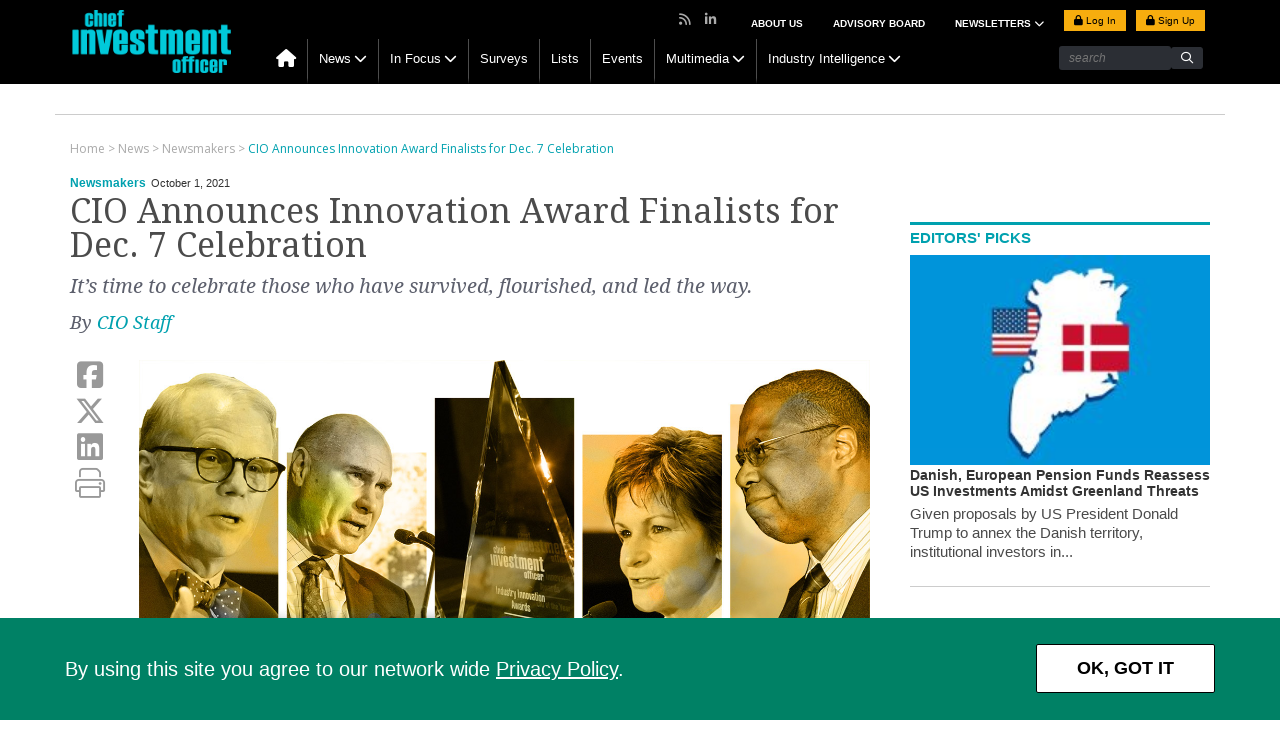

--- FILE ---
content_type: text/html; charset=UTF-8
request_url: https://www.ai-cio.com/news/cio-announces-innovation-award-finalists-for-dec-7-gala/
body_size: 19867
content:
<!DOCTYPE html>
<html lang="en">

<head>
	<meta charset="UTF-8">
	<title>
		CIO Announces Innovation Award Finalists for Dec. 7 Celebration | Chief Investment Officer	</title>
	<meta name="viewport" content="width=device-width, initial-scale=1, user-scalable=yes">    
	<link rel="apple-touch-icon" href="https://www.ai-cio.com/wp-content/themes/cio/images/apple-touch-icon.png">
	<!-- block from google for dev adn stage site -->   
	<meta name="robots" content="index, follow"/>	<!-- Clicky scripts parameters-->
	<script>var clicky_site_ids = clicky_site_ids || []; clicky_site_ids.push(101241696);</script> 
			<!--Place holder for Interstitial, Skin and PPD ads-->
	<div id="div-premium"></div>
	<div id="div-interstitial"></div>
	<div id="div-skin"></div>
	<div id="div-ppd"></div>
	<meta name='robots' content='index, follow, max-image-preview:large, max-snippet:-1, max-video-preview:-1' />
	<style>img:is([sizes="auto" i], [sizes^="auto," i]) { contain-intrinsic-size: 3000px 1500px }</style>
	
	<!-- This site is optimized with the Yoast SEO plugin v19.10 - https://yoast.com/wordpress/plugins/seo/ -->
	<meta name="description" content="It’s time to celebrate those who have survived, flourished, and led the way." />
	<link rel="canonical" href="https://www.ai-cio.com/news/cio-announces-innovation-award-finalists-for-dec-7-gala/" />
	<meta property="og:locale" content="en_US" />
	<meta property="og:type" content="article" />
	<meta property="og:title" content="CIO Announces Innovation Award Finalists for Dec. 7 Celebration | Chief Investment Officer" />
	<meta property="og:description" content="It’s time to celebrate those who have survived, flourished, and led the way." />
	<meta property="og:url" content="https://www.ai-cio.com/news/cio-announces-innovation-award-finalists-for-dec-7-gala/" />
	<meta property="og:site_name" content="Chief Investment Officer" />
	<meta property="article:modified_time" content="2021-11-22T03:25:43+00:00" />
	<meta property="og:image" content="https://si-interactive.s3.amazonaws.com/prod/ai-cio-com/wp-content/uploads/2021/09/27102016/CIO-IIAW21_Finalists-thumb.jpg" />
	<meta property="og:image:width" content="1600" />
	<meta property="og:image:height" content="626" />
	<meta property="og:image:type" content="image/jpeg" />
	<meta name="twitter:card" content="summary_large_image" />
	<meta name="twitter:label1" content="Est. reading time" />
	<meta name="twitter:data1" content="9 minutes" />
	<script type="application/ld+json" class="yoast-schema-graph">{"@context":"https://schema.org","@graph":[{"@type":"WebPage","@id":"https://www.ai-cio.com/news/cio-announces-innovation-award-finalists-for-dec-7-gala/","url":"https://www.ai-cio.com/news/cio-announces-innovation-award-finalists-for-dec-7-gala/","name":"CIO Announces Innovation Award Finalists for Dec. 7 Celebration | Chief Investment Officer","isPartOf":{"@id":"https://www.ai-cio.com/#website"},"primaryImageOfPage":{"@id":"https://www.ai-cio.com/news/cio-announces-innovation-award-finalists-for-dec-7-gala/#primaryimage"},"image":{"@id":"https://www.ai-cio.com/news/cio-announces-innovation-award-finalists-for-dec-7-gala/#primaryimage"},"thumbnailUrl":"https://si-interactive.s3.amazonaws.com/prod/ai-cio-com/wp-content/uploads/2021/09/27102016/CIO-IIAW21_Finalists-thumb.jpg","datePublished":"2021-10-01T16:04:52+00:00","dateModified":"2021-11-22T03:25:43+00:00","description":"It’s time to celebrate those who have survived, flourished, and led the way.","breadcrumb":{"@id":"https://www.ai-cio.com/news/cio-announces-innovation-award-finalists-for-dec-7-gala/#breadcrumb"},"inLanguage":"en-US","potentialAction":[{"@type":"ReadAction","target":["https://www.ai-cio.com/news/cio-announces-innovation-award-finalists-for-dec-7-gala/"]}]},{"@type":"ImageObject","inLanguage":"en-US","@id":"https://www.ai-cio.com/news/cio-announces-innovation-award-finalists-for-dec-7-gala/#primaryimage","url":"https://si-interactive.s3.amazonaws.com/prod/ai-cio-com/wp-content/uploads/2021/09/27102016/CIO-IIAW21_Finalists-thumb.jpg","contentUrl":"https://si-interactive.s3.amazonaws.com/prod/ai-cio-com/wp-content/uploads/2021/09/27102016/CIO-IIAW21_Finalists-thumb.jpg","width":1600,"height":626},{"@type":"BreadcrumbList","@id":"https://www.ai-cio.com/news/cio-announces-innovation-award-finalists-for-dec-7-gala/#breadcrumb","itemListElement":[{"@type":"ListItem","position":1,"name":"Home","item":"https://www.ai-cio.com/"},{"@type":"ListItem","position":2,"name":"News","item":"https://www.ai-cio.com/news/"},{"@type":"ListItem","position":3,"name":"CIO Announces Innovation Award Finalists for Dec. 7 Celebration"}]},{"@type":"WebSite","@id":"https://www.ai-cio.com/#website","url":"https://www.ai-cio.com/","name":"Chief Investment Officer","description":"For the world&#039;s largest asset owners","publisher":{"@id":"https://www.ai-cio.com/#organization"},"potentialAction":[{"@type":"SearchAction","target":{"@type":"EntryPoint","urlTemplate":"https://www.ai-cio.com/?s={search_term_string}"},"query-input":"required name=search_term_string"}],"inLanguage":"en-US"},{"@type":"Organization","@id":"https://www.ai-cio.com/#organization","name":"ai-cio","url":"https://www.ai-cio.com/","logo":{"@type":"ImageObject","inLanguage":"en-US","@id":"https://www.ai-cio.com/#/schema/logo/image/","url":"https://si-interactive.s3.amazonaws.com/prod/ai-cio-com/wp-content/uploads/2020/09/30153157/CIO-Logo_web.png","contentUrl":"https://si-interactive.s3.amazonaws.com/prod/ai-cio-com/wp-content/uploads/2020/09/30153157/CIO-Logo_web.png","width":800,"height":450,"caption":"ai-cio"},"image":{"@id":"https://www.ai-cio.com/#/schema/logo/image/"}}]}</script>
	<!-- / Yoast SEO plugin. -->


<link rel='dns-prefetch' href='//kit.fontawesome.com' />
<link rel='dns-prefetch' href='//www.googletagservices.com' />
<link rel='dns-prefetch' href='//static.getclicky.com' />
<link rel='dns-prefetch' href='//fonts.googleapis.com' />
<script type="text/javascript">
/* <![CDATA[ */
window._wpemojiSettings = {"baseUrl":"https:\/\/s.w.org\/images\/core\/emoji\/16.0.1\/72x72\/","ext":".png","svgUrl":"https:\/\/s.w.org\/images\/core\/emoji\/16.0.1\/svg\/","svgExt":".svg","source":{"concatemoji":"https:\/\/www.ai-cio.com\/wp-includes\/js\/wp-emoji-release.min.js?ver=6.8.2"}};
/*! This file is auto-generated */
!function(s,n){var o,i,e;function c(e){try{var t={supportTests:e,timestamp:(new Date).valueOf()};sessionStorage.setItem(o,JSON.stringify(t))}catch(e){}}function p(e,t,n){e.clearRect(0,0,e.canvas.width,e.canvas.height),e.fillText(t,0,0);var t=new Uint32Array(e.getImageData(0,0,e.canvas.width,e.canvas.height).data),a=(e.clearRect(0,0,e.canvas.width,e.canvas.height),e.fillText(n,0,0),new Uint32Array(e.getImageData(0,0,e.canvas.width,e.canvas.height).data));return t.every(function(e,t){return e===a[t]})}function u(e,t){e.clearRect(0,0,e.canvas.width,e.canvas.height),e.fillText(t,0,0);for(var n=e.getImageData(16,16,1,1),a=0;a<n.data.length;a++)if(0!==n.data[a])return!1;return!0}function f(e,t,n,a){switch(t){case"flag":return n(e,"\ud83c\udff3\ufe0f\u200d\u26a7\ufe0f","\ud83c\udff3\ufe0f\u200b\u26a7\ufe0f")?!1:!n(e,"\ud83c\udde8\ud83c\uddf6","\ud83c\udde8\u200b\ud83c\uddf6")&&!n(e,"\ud83c\udff4\udb40\udc67\udb40\udc62\udb40\udc65\udb40\udc6e\udb40\udc67\udb40\udc7f","\ud83c\udff4\u200b\udb40\udc67\u200b\udb40\udc62\u200b\udb40\udc65\u200b\udb40\udc6e\u200b\udb40\udc67\u200b\udb40\udc7f");case"emoji":return!a(e,"\ud83e\udedf")}return!1}function g(e,t,n,a){var r="undefined"!=typeof WorkerGlobalScope&&self instanceof WorkerGlobalScope?new OffscreenCanvas(300,150):s.createElement("canvas"),o=r.getContext("2d",{willReadFrequently:!0}),i=(o.textBaseline="top",o.font="600 32px Arial",{});return e.forEach(function(e){i[e]=t(o,e,n,a)}),i}function t(e){var t=s.createElement("script");t.src=e,t.defer=!0,s.head.appendChild(t)}"undefined"!=typeof Promise&&(o="wpEmojiSettingsSupports",i=["flag","emoji"],n.supports={everything:!0,everythingExceptFlag:!0},e=new Promise(function(e){s.addEventListener("DOMContentLoaded",e,{once:!0})}),new Promise(function(t){var n=function(){try{var e=JSON.parse(sessionStorage.getItem(o));if("object"==typeof e&&"number"==typeof e.timestamp&&(new Date).valueOf()<e.timestamp+604800&&"object"==typeof e.supportTests)return e.supportTests}catch(e){}return null}();if(!n){if("undefined"!=typeof Worker&&"undefined"!=typeof OffscreenCanvas&&"undefined"!=typeof URL&&URL.createObjectURL&&"undefined"!=typeof Blob)try{var e="postMessage("+g.toString()+"("+[JSON.stringify(i),f.toString(),p.toString(),u.toString()].join(",")+"));",a=new Blob([e],{type:"text/javascript"}),r=new Worker(URL.createObjectURL(a),{name:"wpTestEmojiSupports"});return void(r.onmessage=function(e){c(n=e.data),r.terminate(),t(n)})}catch(e){}c(n=g(i,f,p,u))}t(n)}).then(function(e){for(var t in e)n.supports[t]=e[t],n.supports.everything=n.supports.everything&&n.supports[t],"flag"!==t&&(n.supports.everythingExceptFlag=n.supports.everythingExceptFlag&&n.supports[t]);n.supports.everythingExceptFlag=n.supports.everythingExceptFlag&&!n.supports.flag,n.DOMReady=!1,n.readyCallback=function(){n.DOMReady=!0}}).then(function(){return e}).then(function(){var e;n.supports.everything||(n.readyCallback(),(e=n.source||{}).concatemoji?t(e.concatemoji):e.wpemoji&&e.twemoji&&(t(e.twemoji),t(e.wpemoji)))}))}((window,document),window._wpemojiSettings);
/* ]]> */
</script>
<style id='wp-emoji-styles-inline-css' type='text/css'>

	img.wp-smiley, img.emoji {
		display: inline !important;
		border: none !important;
		box-shadow: none !important;
		height: 1em !important;
		width: 1em !important;
		margin: 0 0.07em !important;
		vertical-align: -0.1em !important;
		background: none !important;
		padding: 0 !important;
	}
</style>
<link rel='stylesheet' id='wp-block-library-css' href='https://www.ai-cio.com/wp-includes/css/dist/block-library/style.min.css?ver=6.8.2' type='text/css' media='all' />
<style id='classic-theme-styles-inline-css' type='text/css'>
/*! This file is auto-generated */
.wp-block-button__link{color:#fff;background-color:#32373c;border-radius:9999px;box-shadow:none;text-decoration:none;padding:calc(.667em + 2px) calc(1.333em + 2px);font-size:1.125em}.wp-block-file__button{background:#32373c;color:#fff;text-decoration:none}
</style>
<style id='global-styles-inline-css' type='text/css'>
:root{--wp--preset--aspect-ratio--square: 1;--wp--preset--aspect-ratio--4-3: 4/3;--wp--preset--aspect-ratio--3-4: 3/4;--wp--preset--aspect-ratio--3-2: 3/2;--wp--preset--aspect-ratio--2-3: 2/3;--wp--preset--aspect-ratio--16-9: 16/9;--wp--preset--aspect-ratio--9-16: 9/16;--wp--preset--color--black: #000000;--wp--preset--color--cyan-bluish-gray: #abb8c3;--wp--preset--color--white: #ffffff;--wp--preset--color--pale-pink: #f78da7;--wp--preset--color--vivid-red: #cf2e2e;--wp--preset--color--luminous-vivid-orange: #ff6900;--wp--preset--color--luminous-vivid-amber: #fcb900;--wp--preset--color--light-green-cyan: #7bdcb5;--wp--preset--color--vivid-green-cyan: #00d084;--wp--preset--color--pale-cyan-blue: #8ed1fc;--wp--preset--color--vivid-cyan-blue: #0693e3;--wp--preset--color--vivid-purple: #9b51e0;--wp--preset--gradient--vivid-cyan-blue-to-vivid-purple: linear-gradient(135deg,rgba(6,147,227,1) 0%,rgb(155,81,224) 100%);--wp--preset--gradient--light-green-cyan-to-vivid-green-cyan: linear-gradient(135deg,rgb(122,220,180) 0%,rgb(0,208,130) 100%);--wp--preset--gradient--luminous-vivid-amber-to-luminous-vivid-orange: linear-gradient(135deg,rgba(252,185,0,1) 0%,rgba(255,105,0,1) 100%);--wp--preset--gradient--luminous-vivid-orange-to-vivid-red: linear-gradient(135deg,rgba(255,105,0,1) 0%,rgb(207,46,46) 100%);--wp--preset--gradient--very-light-gray-to-cyan-bluish-gray: linear-gradient(135deg,rgb(238,238,238) 0%,rgb(169,184,195) 100%);--wp--preset--gradient--cool-to-warm-spectrum: linear-gradient(135deg,rgb(74,234,220) 0%,rgb(151,120,209) 20%,rgb(207,42,186) 40%,rgb(238,44,130) 60%,rgb(251,105,98) 80%,rgb(254,248,76) 100%);--wp--preset--gradient--blush-light-purple: linear-gradient(135deg,rgb(255,206,236) 0%,rgb(152,150,240) 100%);--wp--preset--gradient--blush-bordeaux: linear-gradient(135deg,rgb(254,205,165) 0%,rgb(254,45,45) 50%,rgb(107,0,62) 100%);--wp--preset--gradient--luminous-dusk: linear-gradient(135deg,rgb(255,203,112) 0%,rgb(199,81,192) 50%,rgb(65,88,208) 100%);--wp--preset--gradient--pale-ocean: linear-gradient(135deg,rgb(255,245,203) 0%,rgb(182,227,212) 50%,rgb(51,167,181) 100%);--wp--preset--gradient--electric-grass: linear-gradient(135deg,rgb(202,248,128) 0%,rgb(113,206,126) 100%);--wp--preset--gradient--midnight: linear-gradient(135deg,rgb(2,3,129) 0%,rgb(40,116,252) 100%);--wp--preset--font-size--small: 13px;--wp--preset--font-size--medium: 20px;--wp--preset--font-size--large: 36px;--wp--preset--font-size--x-large: 42px;--wp--preset--spacing--20: 0.44rem;--wp--preset--spacing--30: 0.67rem;--wp--preset--spacing--40: 1rem;--wp--preset--spacing--50: 1.5rem;--wp--preset--spacing--60: 2.25rem;--wp--preset--spacing--70: 3.38rem;--wp--preset--spacing--80: 5.06rem;--wp--preset--shadow--natural: 6px 6px 9px rgba(0, 0, 0, 0.2);--wp--preset--shadow--deep: 12px 12px 50px rgba(0, 0, 0, 0.4);--wp--preset--shadow--sharp: 6px 6px 0px rgba(0, 0, 0, 0.2);--wp--preset--shadow--outlined: 6px 6px 0px -3px rgba(255, 255, 255, 1), 6px 6px rgba(0, 0, 0, 1);--wp--preset--shadow--crisp: 6px 6px 0px rgba(0, 0, 0, 1);}:where(.is-layout-flex){gap: 0.5em;}:where(.is-layout-grid){gap: 0.5em;}body .is-layout-flex{display: flex;}.is-layout-flex{flex-wrap: wrap;align-items: center;}.is-layout-flex > :is(*, div){margin: 0;}body .is-layout-grid{display: grid;}.is-layout-grid > :is(*, div){margin: 0;}:where(.wp-block-columns.is-layout-flex){gap: 2em;}:where(.wp-block-columns.is-layout-grid){gap: 2em;}:where(.wp-block-post-template.is-layout-flex){gap: 1.25em;}:where(.wp-block-post-template.is-layout-grid){gap: 1.25em;}.has-black-color{color: var(--wp--preset--color--black) !important;}.has-cyan-bluish-gray-color{color: var(--wp--preset--color--cyan-bluish-gray) !important;}.has-white-color{color: var(--wp--preset--color--white) !important;}.has-pale-pink-color{color: var(--wp--preset--color--pale-pink) !important;}.has-vivid-red-color{color: var(--wp--preset--color--vivid-red) !important;}.has-luminous-vivid-orange-color{color: var(--wp--preset--color--luminous-vivid-orange) !important;}.has-luminous-vivid-amber-color{color: var(--wp--preset--color--luminous-vivid-amber) !important;}.has-light-green-cyan-color{color: var(--wp--preset--color--light-green-cyan) !important;}.has-vivid-green-cyan-color{color: var(--wp--preset--color--vivid-green-cyan) !important;}.has-pale-cyan-blue-color{color: var(--wp--preset--color--pale-cyan-blue) !important;}.has-vivid-cyan-blue-color{color: var(--wp--preset--color--vivid-cyan-blue) !important;}.has-vivid-purple-color{color: var(--wp--preset--color--vivid-purple) !important;}.has-black-background-color{background-color: var(--wp--preset--color--black) !important;}.has-cyan-bluish-gray-background-color{background-color: var(--wp--preset--color--cyan-bluish-gray) !important;}.has-white-background-color{background-color: var(--wp--preset--color--white) !important;}.has-pale-pink-background-color{background-color: var(--wp--preset--color--pale-pink) !important;}.has-vivid-red-background-color{background-color: var(--wp--preset--color--vivid-red) !important;}.has-luminous-vivid-orange-background-color{background-color: var(--wp--preset--color--luminous-vivid-orange) !important;}.has-luminous-vivid-amber-background-color{background-color: var(--wp--preset--color--luminous-vivid-amber) !important;}.has-light-green-cyan-background-color{background-color: var(--wp--preset--color--light-green-cyan) !important;}.has-vivid-green-cyan-background-color{background-color: var(--wp--preset--color--vivid-green-cyan) !important;}.has-pale-cyan-blue-background-color{background-color: var(--wp--preset--color--pale-cyan-blue) !important;}.has-vivid-cyan-blue-background-color{background-color: var(--wp--preset--color--vivid-cyan-blue) !important;}.has-vivid-purple-background-color{background-color: var(--wp--preset--color--vivid-purple) !important;}.has-black-border-color{border-color: var(--wp--preset--color--black) !important;}.has-cyan-bluish-gray-border-color{border-color: var(--wp--preset--color--cyan-bluish-gray) !important;}.has-white-border-color{border-color: var(--wp--preset--color--white) !important;}.has-pale-pink-border-color{border-color: var(--wp--preset--color--pale-pink) !important;}.has-vivid-red-border-color{border-color: var(--wp--preset--color--vivid-red) !important;}.has-luminous-vivid-orange-border-color{border-color: var(--wp--preset--color--luminous-vivid-orange) !important;}.has-luminous-vivid-amber-border-color{border-color: var(--wp--preset--color--luminous-vivid-amber) !important;}.has-light-green-cyan-border-color{border-color: var(--wp--preset--color--light-green-cyan) !important;}.has-vivid-green-cyan-border-color{border-color: var(--wp--preset--color--vivid-green-cyan) !important;}.has-pale-cyan-blue-border-color{border-color: var(--wp--preset--color--pale-cyan-blue) !important;}.has-vivid-cyan-blue-border-color{border-color: var(--wp--preset--color--vivid-cyan-blue) !important;}.has-vivid-purple-border-color{border-color: var(--wp--preset--color--vivid-purple) !important;}.has-vivid-cyan-blue-to-vivid-purple-gradient-background{background: var(--wp--preset--gradient--vivid-cyan-blue-to-vivid-purple) !important;}.has-light-green-cyan-to-vivid-green-cyan-gradient-background{background: var(--wp--preset--gradient--light-green-cyan-to-vivid-green-cyan) !important;}.has-luminous-vivid-amber-to-luminous-vivid-orange-gradient-background{background: var(--wp--preset--gradient--luminous-vivid-amber-to-luminous-vivid-orange) !important;}.has-luminous-vivid-orange-to-vivid-red-gradient-background{background: var(--wp--preset--gradient--luminous-vivid-orange-to-vivid-red) !important;}.has-very-light-gray-to-cyan-bluish-gray-gradient-background{background: var(--wp--preset--gradient--very-light-gray-to-cyan-bluish-gray) !important;}.has-cool-to-warm-spectrum-gradient-background{background: var(--wp--preset--gradient--cool-to-warm-spectrum) !important;}.has-blush-light-purple-gradient-background{background: var(--wp--preset--gradient--blush-light-purple) !important;}.has-blush-bordeaux-gradient-background{background: var(--wp--preset--gradient--blush-bordeaux) !important;}.has-luminous-dusk-gradient-background{background: var(--wp--preset--gradient--luminous-dusk) !important;}.has-pale-ocean-gradient-background{background: var(--wp--preset--gradient--pale-ocean) !important;}.has-electric-grass-gradient-background{background: var(--wp--preset--gradient--electric-grass) !important;}.has-midnight-gradient-background{background: var(--wp--preset--gradient--midnight) !important;}.has-small-font-size{font-size: var(--wp--preset--font-size--small) !important;}.has-medium-font-size{font-size: var(--wp--preset--font-size--medium) !important;}.has-large-font-size{font-size: var(--wp--preset--font-size--large) !important;}.has-x-large-font-size{font-size: var(--wp--preset--font-size--x-large) !important;}
:where(.wp-block-post-template.is-layout-flex){gap: 1.25em;}:where(.wp-block-post-template.is-layout-grid){gap: 1.25em;}
:where(.wp-block-columns.is-layout-flex){gap: 2em;}:where(.wp-block-columns.is-layout-grid){gap: 2em;}
:root :where(.wp-block-pullquote){font-size: 1.5em;line-height: 1.6;}
</style>
<link rel='stylesheet' id='fancybox-css' href='https://www.ai-cio.com/wp-content/themes/cio/css/jquery.fancybox.css' type='text/css' media='all' />
<link rel='stylesheet' id='slicknav-css' href='https://www.ai-cio.com/wp-content/themes/cio/css/slicknav.css' type='text/css' media='all' />
<link rel='stylesheet' id='google-fonts-css' href='https://fonts.googleapis.com/css?family=Lato|Raleway:300,400,500,600,700|Open+Sans:300,400,600,700|Droid+Serif:400,400i,700,700i|Roboto+Slab:400,700|Oswald:300,400,500,600,700' type='text/css' media='all' />
<link rel='stylesheet' id='bootstrap-css' href='https://www.ai-cio.com/wp-content/themes/cio/css/bootstrap.min.css' type='text/css' media='all' />
<link rel='stylesheet' id='style-css' href='https://www.ai-cio.com/wp-content/themes/cio/style.css?ver=1768350707' type='text/css' media='all' />
<link rel='stylesheet' id='charts-css' href='https://www.ai-cio.com/wp-content/themes/cio/css/charts.css' type='text/css' media='all' />
<link rel='stylesheet' id='simpleBar-css' href='https://www.ai-cio.com/wp-content/themes/cio/css/simplebar.css' type='text/css' media='all' />
<link rel='stylesheet' id='template-specific-css' href='https://www.ai-cio.com/wp-content/themes/cio/css/single.css' type='text/css' media='all' />
<script type="text/javascript" src="https://www.ai-cio.com/wp-content/themes/cio/js/jquery-library-3.7.0.min.js" id="jquery-js"></script>
<script type="text/javascript" src="https://kit.fontawesome.com/867637f8b6.js" id="fontAwesome-js"></script>
<script type="text/javascript" src="//static.getclicky.com/js#asyncload" id="clicky-js"></script>
<link rel="https://api.w.org/" href="https://www.ai-cio.com/wp-json/" /><link rel="EditURI" type="application/rsd+xml" title="RSD" href="https://www.ai-cio.com/xmlrpc.php?rsd" />

<link rel='shortlink' href='https://www.ai-cio.com/?p=68202' />
<link rel="alternate" title="oEmbed (JSON)" type="application/json+oembed" href="https://www.ai-cio.com/wp-json/oembed/1.0/embed?url=https%3A%2F%2Fwww.ai-cio.com%2Fnews%2Fcio-announces-innovation-award-finalists-for-dec-7-gala%2F" />
<link rel="alternate" title="oEmbed (XML)" type="text/xml+oembed" href="https://www.ai-cio.com/wp-json/oembed/1.0/embed?url=https%3A%2F%2Fwww.ai-cio.com%2Fnews%2Fcio-announces-innovation-award-finalists-for-dec-7-gala%2F&#038;format=xml" />

		<link rel="apple-touch-icon" sizes="180x180" href="https://www.ai-cio.com/wp-content/themes/cio/images/favicon/apple-touch-icon.png?v2">
		<link rel="icon" type="image/png" sizes="32x32" href="https://www.ai-cio.com/wp-content/themes/cio/images/favicon/favicon-32x32.png?v2">
		<link rel="icon" type="image/png" sizes="16x16" href="https://www.ai-cio.com/wp-content/themes/cio/images/favicon/favicon-16x16.png?v2">
		<link rel="manifest" href="https://www.ai-cio.com/wp-content/themes/cio/images/favicon/site.webmanifest?v2">
		<link rel="mask-icon" href="https://www.ai-cio.com/wp-content/themes/cio/images/favicon/safari-pinned-tab.svg?v2" color="#00a1af">
		<meta name="msapplication-TileColor" content="#00a1af">
		<meta name="theme-color" content="#ffffff">	<script>
		ads_refresh_interval= "30"; 
		turn_refresh_flag = "Yes"; 
	</script>    
	<script type="text/javascript">
		var post_type = "news";
	</script>
		<!-- Adloox code start-->
	<script async src="//p.adlooxtracking.com/gpt/a.js"></script>
	<script>
		window.adloox_pubint = window.adloox_pubint || { cmd: [] };    
		adloox_pubint.cmd.push(function() {
		adloox_pubint.init({
			clientid: 513,
			tagid: 1072
		});
		});    
		var adloox_pubint_timeout = function(fn, to) {
		var cb = (function(that) {
			return function() {
			if (!cb.t) return;
			window.clearTimeout(cb.t);
			delete cb.t;
			fn.apply(that);
			};
		})(this);
		cb.t = window.setTimeout(cb, to);
		return cb;
		};
		window.googletag = window.googletag || { cmd: [] };
		googletag.cmd.push(function() {
		adloox_pubint.cmd.push(function() {
		adloox_pubint.gpt_js(googletag);
		});
		});
	</script> 
	<!-- Adloox code end-->   
	<!-- Olytics code start -->
	<link rel="stylesheet" href="https://olytics.omeda.com/olytics/css/v3/p/olytics.css" />
	<script>
		window.olytics||(window.olytics=[]),window.olytics.methods=["fire","confirm"],window.olytics.factory=function(i){return function(){var t=Array.prototype.slice.call(arguments);return t.unshift(i),window.olytics.push(t),window.olytics}};for(var i=0;i<window.olytics.methods.length;i++){var method=window.olytics.methods[i];window.olytics[method]=window.olytics.factory(method)}olytics.load=function(i){if(!document.getElementById("olyticsImport")){window.a=window.olytics;var t=document.createElement("script");t.async=!0,t.id="olyticsImport",t.type="text/javascript";var o="";void 0!==i&&void 0!==i.oid&&(o=i.oid),t.setAttribute("data-oid",o),t.src="https://olytics.omeda.com/olytics/js/v3/p/olytics.min.js",t.addEventListener("load",function(t){for(olytics.initialize({Olytics:i});window.a.length>0;){var o=window.a.shift(),s=o.shift();olytics[s]&&olytics[s].apply(olytics,o)}},!1);var s=document.getElementsByTagName("script")[0];s.parentNode.insertBefore(t,s)}},olytics.load({oid:"eaed070b344c46fbb528457f005c26dc"});
	</script>
	<!-- Olytics code end -->
		</head>

<body class="wp-singular news-template-default single single-news postid-68202 wp-theme-cio page">
	<div class="main-header">
		<header>
			<div id="sticky-nav">
				<div class="container">
					<div class="col-sm-2 logo">
						<a href="https://www.ai-cio.com"><img src="https://www.ai-cio.com/wp-content/themes/cio/images/CIO_logo_203x86.png" alt="Chief Investment Officer Logo"/></a>
					</div>
					<div class="col-md-10 navigation-row no-padding">
						<nav class="main-nav hidden-xs">
						<ul id="menu-main-navigation" class="menu"><li id="menu-item-13549" class="menu-item menu-item-type-custom menu-item-object-custom menu-item-13549"><a href="/"><i class="fa fa-home hidden-xs"></i></a></li>
<li id="menu-item-13455" class="menu-item menu-item-type-taxonomy menu-item-object-category current-news-ancestor current-menu-parent current-news-parent menu-item-has-children menu-item-13455"><a href="https://www.ai-cio.com/category/news-list/">News</a>
<ul class="sub-menu">
	<li id="menu-item-13457" class="menu-item menu-item-type-taxonomy menu-item-object-category menu-item-13457"><a href="https://www.ai-cio.com/category/news-list/asset-allocation/">Asset Allocation</a></li>
	<li id="menu-item-13458" class="menu-item menu-item-type-taxonomy menu-item-object-category menu-item-13458"><a href="https://www.ai-cio.com/category/news-list/regulation/">Regulation</a></li>
	<li id="menu-item-13459" class="menu-item menu-item-type-taxonomy menu-item-object-category menu-item-13459"><a href="https://www.ai-cio.com/category/news-list/risk/">Risk</a></li>
	<li id="menu-item-13460" class="menu-item menu-item-type-taxonomy menu-item-object-category menu-item-13460"><a href="https://www.ai-cio.com/category/news-list/manager-selection/">Manager Selection</a></li>
	<li id="menu-item-13456" class="menu-item menu-item-type-taxonomy menu-item-object-category current-news-ancestor current-menu-parent current-news-parent menu-item-13456"><a href="https://www.ai-cio.com/category/news-list/newsmakers/">Newsmakers</a></li>
	<li id="menu-item-87933" class="menu-item menu-item-type-custom menu-item-object-custom menu-item-87933"><a href="https://www.ai-cio.com/?post_type=curated-list&#038;p=102388">Special Coverage</a></li>
	<li id="menu-item-34550" class="menu-item menu-item-type-post_type menu-item-object-page menu-item-34550"><a href="https://www.ai-cio.com/browse-all-topics/">Browse All Topics</a></li>
</ul>
</li>
<li id="menu-item-29910" class="menu-item menu-item-type-post_type_archive menu-item-object-in-focus menu-item-has-children menu-item-29910"><a href="https://www.ai-cio.com/in-focus/">In Focus</a>
<ul class="sub-menu">
	<li id="menu-item-29911" class="menu-item menu-item-type-taxonomy menu-item-object-in-focus-category menu-item-29911"><a href="https://www.ai-cio.com/in-focus-category/market-drilldown/">Market Drilldown</a></li>
	<li id="menu-item-29912" class="menu-item menu-item-type-taxonomy menu-item-object-in-focus-category menu-item-29912"><a href="https://www.ai-cio.com/in-focus-category/shop-talk/">Shop Talk</a></li>
	<li id="menu-item-29913" class="menu-item menu-item-type-taxonomy menu-item-object-in-focus-category menu-item-29913"><a href="https://www.ai-cio.com/in-focus-category/data-room/">Data Room</a></li>
</ul>
</li>
<li id="menu-item-13464" class="menu-item menu-item-type-custom menu-item-object-custom menu-item-13464"><a href="https://www.ai-cio.com/surveys">Surveys</a></li>
<li id="menu-item-13466" class="menu-item menu-item-type-custom menu-item-object-custom menu-item-13466"><a href="https://www.ai-cio.com/lists">Lists</a></li>
<li id="menu-item-13463" class="menu-item menu-item-type-custom menu-item-object-custom menu-item-13463"><a href="https://www.ai-cio.com/events">Events</a></li>
<li id="menu-item-13462" class="menu-item menu-item-type-custom menu-item-object-custom menu-item-has-children menu-item-13462"><a href="https://www.ai-cio.com/videos">Multimedia</a>
<ul class="sub-menu">
	<li id="menu-item-20900" class="menu-item menu-item-type-custom menu-item-object-custom menu-item-20900"><a href="https://www.ai-cio.com/videos">Videos</a></li>
	<li id="menu-item-20175" class="menu-item menu-item-type-custom menu-item-object-custom menu-item-20175"><a href="https://www.ai-cio.com/webcasts">Webcasts</a></li>
	<li id="menu-item-23629" class="menu-item menu-item-type-post_type_archive menu-item-object-podcast menu-item-23629"><a href="https://www.ai-cio.com/podcast/">Podcast</a></li>
</ul>
</li>
<li id="menu-item-91329" class="menu-item menu-item-type-post_type menu-item-object-page menu-item-has-children menu-item-91329"><a href="https://www.ai-cio.com/industry-intelligence/">Industry Intelligence</a>
<ul class="sub-menu">
	<li id="menu-item-13465" class="menu-item menu-item-type-custom menu-item-object-custom menu-item-13465"><a href="/thought-leadership">Thought Leadership</a></li>
	<li id="menu-item-91330" class="menu-item menu-item-type-custom menu-item-object-custom menu-item-91330"><a href="/sponsored-webinars">Sponsored Webinars</a></li>
	<li id="menu-item-35825" class="menu-item menu-item-type-custom menu-item-object-custom menu-item-35825"><a href="/white-paper">White Papers</a></li>
	<li id="menu-item-91331" class="menu-item menu-item-type-custom menu-item-object-custom menu-item-91331"><a href="/video/?type=sponsored">Partner Videos</a></li>
</ul>
</li>
</ul>							<div class="search-container">
								<form method="get" action="https://www.ai-cio.com" role="search">
									<input class="search-box" type="text" data-placeholder="search" placeholder="search" id="sitesearch" name="s">
									<input type="submit" class="fa fa-search" aria-hidden="true" value=""/>
								</form>
							</div>
						</nav>
					</div><!-- /row -->
				</div>
			</div>
			<div class="container cf"> 
				<div class="col-sm-2 logo">
					<a href="https://www.ai-cio.com"><img src="https://www.ai-cio.com/wp-content/themes/cio/images/CIO_logo_203x86.png" alt="Chief Investment Officer Logo"/></a>
				</div>
				<div class="col-sm-10">
					<div class="col-md-12 hidden-xs super-nav no-padding">
						<nav>
							<div id= "login_buttons" class="login-buttons">
								<ul>                                    
																			<li class="login">
											<a class="lightbox-fancybox fancybox.iframe" href="https://issg.dragonforms.com/loading.do?omedasite=CIO_login"><span class="fa fa-lock"></span> Log In </a>
										</li>
										<li class="signup">
											<a href="https://www.ai-cio.com/registration/"><span class="fa fa-lock"></span> Sign Up </a>
										</li>
																		</ul>
							</div>
						<ul id="menu-top-nav" class="supernav-links"><li id="menu-item-13547" class="menu-item menu-item-type-post_type menu-item-object-page menu-item-13547"><a href="https://www.ai-cio.com/about-us/">About Us</a></li>
<li id="menu-item-13602" class="menu-item menu-item-type-post_type menu-item-object-page menu-item-13602"><a href="https://www.ai-cio.com/advisory-board/">Advisory Board</a></li>
<li id="menu-item-38455" class="menu-item menu-item-type-post_type_archive menu-item-object-alerts menu-item-has-children menu-item-38455"><a href="https://www.ai-cio.com/alerts/">NEWSLETTERS <i aria-hidden="true" class="fa fa-chevron-down fa-1"></i></a>
<ul class="sub-menu">
	<li id="menu-item-38443" class="menu-item menu-item-type-custom menu-item-object-custom menu-item-38443"><a href="/alerts/">Alert</a></li>
	<li id="menu-item-81888" class="menu-item menu-item-type-custom menu-item-object-custom menu-item-81888"><a href="/alerts/?nl_type=breaking">Breaking News</a></li>
	<li id="menu-item-59458" class="menu-item menu-item-type-custom menu-item-object-custom menu-item-59458"><a href="/alerts/?nl_type=cio_spotlight">Spotlight</a></li>
	<li id="menu-item-13538" class="menu-item menu-item-type-custom menu-item-object-custom menu-item-13538"><a href="/registration/">Alert Signup</a></li>
</ul>
</li>
</ul>							<ul class="social-nav">
							    <li><a href="https://www.ai-cio.com/cio-rss" target="_blank"><i class="fa fa-rss"></i></a></li>
    <li><a href="https://www.linkedin.com/company/10779168" target="_blank"><i class="fa fa-linkedin"></i></a></li>
							</ul>
						</nav>
					</div><!-- /row -->
					<div class="col-md-12 navigation-row no-padding">
						<nav class="main-nav hidden-xs main-main-nav">
						<ul id="menu-main-navigation-1" class="menu"><li class="menu-item menu-item-type-custom menu-item-object-custom menu-item-13549"><a href="/"><i class="fa fa-home hidden-xs"></i></a></li>
<li class="menu-item menu-item-type-taxonomy menu-item-object-category current-news-ancestor current-menu-parent current-news-parent menu-item-has-children menu-item-13455"><a href="https://www.ai-cio.com/category/news-list/">News</a>
<ul class="sub-menu">
	<li class="menu-item menu-item-type-taxonomy menu-item-object-category menu-item-13457"><a href="https://www.ai-cio.com/category/news-list/asset-allocation/">Asset Allocation</a></li>
	<li class="menu-item menu-item-type-taxonomy menu-item-object-category menu-item-13458"><a href="https://www.ai-cio.com/category/news-list/regulation/">Regulation</a></li>
	<li class="menu-item menu-item-type-taxonomy menu-item-object-category menu-item-13459"><a href="https://www.ai-cio.com/category/news-list/risk/">Risk</a></li>
	<li class="menu-item menu-item-type-taxonomy menu-item-object-category menu-item-13460"><a href="https://www.ai-cio.com/category/news-list/manager-selection/">Manager Selection</a></li>
	<li class="menu-item menu-item-type-taxonomy menu-item-object-category current-news-ancestor current-menu-parent current-news-parent menu-item-13456"><a href="https://www.ai-cio.com/category/news-list/newsmakers/">Newsmakers</a></li>
	<li class="menu-item menu-item-type-custom menu-item-object-custom menu-item-87933"><a href="https://www.ai-cio.com/?post_type=curated-list&#038;p=102388">Special Coverage</a></li>
	<li class="menu-item menu-item-type-post_type menu-item-object-page menu-item-34550"><a href="https://www.ai-cio.com/browse-all-topics/">Browse All Topics</a></li>
</ul>
</li>
<li class="menu-item menu-item-type-post_type_archive menu-item-object-in-focus menu-item-has-children menu-item-29910"><a href="https://www.ai-cio.com/in-focus/">In Focus</a>
<ul class="sub-menu">
	<li class="menu-item menu-item-type-taxonomy menu-item-object-in-focus-category menu-item-29911"><a href="https://www.ai-cio.com/in-focus-category/market-drilldown/">Market Drilldown</a></li>
	<li class="menu-item menu-item-type-taxonomy menu-item-object-in-focus-category menu-item-29912"><a href="https://www.ai-cio.com/in-focus-category/shop-talk/">Shop Talk</a></li>
	<li class="menu-item menu-item-type-taxonomy menu-item-object-in-focus-category menu-item-29913"><a href="https://www.ai-cio.com/in-focus-category/data-room/">Data Room</a></li>
</ul>
</li>
<li class="menu-item menu-item-type-custom menu-item-object-custom menu-item-13464"><a href="https://www.ai-cio.com/surveys">Surveys</a></li>
<li class="menu-item menu-item-type-custom menu-item-object-custom menu-item-13466"><a href="https://www.ai-cio.com/lists">Lists</a></li>
<li class="menu-item menu-item-type-custom menu-item-object-custom menu-item-13463"><a href="https://www.ai-cio.com/events">Events</a></li>
<li class="menu-item menu-item-type-custom menu-item-object-custom menu-item-has-children menu-item-13462"><a href="https://www.ai-cio.com/videos">Multimedia</a>
<ul class="sub-menu">
	<li class="menu-item menu-item-type-custom menu-item-object-custom menu-item-20900"><a href="https://www.ai-cio.com/videos">Videos</a></li>
	<li class="menu-item menu-item-type-custom menu-item-object-custom menu-item-20175"><a href="https://www.ai-cio.com/webcasts">Webcasts</a></li>
	<li class="menu-item menu-item-type-post_type_archive menu-item-object-podcast menu-item-23629"><a href="https://www.ai-cio.com/podcast/">Podcast</a></li>
</ul>
</li>
<li class="menu-item menu-item-type-post_type menu-item-object-page menu-item-has-children menu-item-91329"><a href="https://www.ai-cio.com/industry-intelligence/">Industry Intelligence</a>
<ul class="sub-menu">
	<li class="menu-item menu-item-type-custom menu-item-object-custom menu-item-13465"><a href="/thought-leadership">Thought Leadership</a></li>
	<li class="menu-item menu-item-type-custom menu-item-object-custom menu-item-91330"><a href="/sponsored-webinars">Sponsored Webinars</a></li>
	<li class="menu-item menu-item-type-custom menu-item-object-custom menu-item-35825"><a href="/white-paper">White Papers</a></li>
	<li class="menu-item menu-item-type-custom menu-item-object-custom menu-item-91331"><a href="/video/?type=sponsored">Partner Videos</a></li>
</ul>
</li>
</ul>						<div class="search-container">
							<form method="get" action="https://www.ai-cio.com" role="search">
								<input class="search-box" type="text" data-placeholder="search" placeholder="search" id="sitesearch" name="s">
								<input type="submit" class="fa fa-search" aria-hidden="true" value=""/>
							</form>
						</div>
						</nav>
					</div><!-- /row -->
				</div>
			</div><!-- /container -->
		</header>
		<div class="header-ad-contaienr container desktop-ad">
			<div>
				<div class="header-ad">
					<div id="div-topbanner">                    
					</div>
				</div>
			</div>
		</div><!-- container -->
	</div>
	<!-- /main-header -->
    <div class="main-container container">
    <script type="text/javascript">
        ads_premium = true;
        ads_interstitial = true;
        ads_skin = false;
        ads_ppd =true;
        ads_topbanner = true;
    </script>

        <main>
        <article data-url="//www.ai-cio.com/news/cio-announces-innovation-award-finalists-for-dec-7-gala/" class="clearfix" data-category="News Newsmakers " data-post-tags="Awards CIO CIO awards CIO Innovation Awards " data-author="CIO Staff" data-postjs="" data-ai2html="" >
                <script type="text/javascript">
                    ads_s1 ="News";
                    ads_s2 = "article";
                    ads_pid= "News68202";
                    ads_kw = "";
                </script>
                <div class="main-content col-sm-12 col-md-8">                    
                    <div class="article-page clearfix">
                                            <div class="breadcrumbs" typeof="BreadcrumbList" vocab="https://schema.org/">
                            <!-- Breadcrumb NavXT 7.1.0 -->
<span property="itemListElement" typeof="ListItem"><a property="item" typeof="WebPage" title="Go to Chief Investment Officer." href="https://www.ai-cio.com" class="home"><span property="name">Home</span></a><meta property="position" content="1"></span> &gt; <span property="itemListElement" typeof="ListItem"><a property="item" typeof="WebPage" title="Go to the News category archives." href="https://www.ai-cio.com/category/news-list/?post_type=news" class="taxonomy category"><span property="name">News</span></a><meta property="position" content="2"></span> &gt; <span property="itemListElement" typeof="ListItem"><a property="item" typeof="WebPage" title="Go to the Newsmakers category archives." href="https://www.ai-cio.com/category/news-list/newsmakers/?post_type=news" class="taxonomy category"><span property="name">Newsmakers</span></a><meta property="position" content="3"></span> &gt; <span property="itemListElement" typeof="ListItem"><span property="name" class="post post-news current-item">CIO Announces Innovation Award Finalists for Dec. 7 Celebration</span><meta property="url" content="https://www.ai-cio.com/news/cio-announces-innovation-award-finalists-for-dec-7-gala/"><meta property="position" content="4"></span>                        </div> 
                                            <header>
                            <span class="article-info"><strong>
    <a href="https://www.ai-cio.com/category/news-list/newsmakers/">
Newsmakers</a>
    </strong><time datetime="October 1, 2021">October 1, 2021</time></span>

                            <h1 class="article-title-basic">CIO Announces Innovation Award Finalists for Dec. 7 Celebration</h1>
                                                        <div class="article-summary-basic">
                                It’s time to celebrate those who have survived, flourished, and led the way.                            </div>                            
                            <div class="author">
    By
        <a href="mailto:cioeditors@strategic-i.com">CIO Staff</a>
</div>
                        </header>
                                            <div class="row">
                        	<div class="scroll-anchor clearfix">
                            
<div class="col-md-1 col-sm-12 social-media-container" style="position:static">
    <aside class="social-media element-scroll">
        <div class="row">
            <ol>
                <li class="col-sm-3 col-xs-3 col-md-12"><a href="#" data-href="#" class="facebook-share-link fancybox" onclick="window.open(this.href,'targetWindow','toolbar=no,location=no,status=no,menubar=no,scrollbars=yes,resizable=yes,width=800,height=500');return false;"><i class="fa fa-facebook-square" aria-hidden="true"></i></a></li>
                <li class="col-sm-3 col-xs-3 col-md-12"><a href="#" class="twitter-share-link fancybox" onclick="window.open(this.href,'targetWindow','toolbar=no,location=no,status=no,menubar=no,scrollbars=yes,resizable=yes,width=800,height=500');return false;"><i class="fa fa-brands fa-x-twitter" aria-hidden="true"></i></a></li>
                <li class="col-sm-3 col-xs-3 col-md-12"><a href="#" class="linkedin-share-link" onclick="window.open(this.href,'targetWindow','toolbar=no,location=no,status=no,menubar=no,scrollbars=yes,resizable=yes,width=800,height=500');return false;"><i class="fa fa-linkedin-square" aria-hidden="true"></i></a></li>
                <li class="social-print col-sm-3 col-xs-3 col-md-12"><a href="https://www.ai-cio.com/print-page?url=https://www.ai-cio.com/news/cio-announces-innovation-award-finalists-for-dec-7-gala/&cid=68202" class="print-share-link" title="Print this article" target="_blank"><i class="fa fal fa-print" aria-hidden="true"></i></a></li>
            </ol>
        </div>
    </aside>
</div>
                                <div class="article-body article-text col-md-11 col-sm-12 col-xs-12">
                                <!DOCTYPE html PUBLIC "-//W3C//DTD HTML 4.0 Transitional//EN" "http://www.w3.org/TR/REC-html40/loose.dtd">
<html><head><style>
sup {
    top: -.5em;
    font-size: 75%;
    line-height: 0;
    position: relative;
    vertical-align: baseline;
}  

h2.iiaw-announcement {
    font-size: 26px;
    line-height: 36px;
    padding-top: 40px;
    margin-bottom: 16px;
}
    
h3.iiaw-category {
    font-size: 24px;
    line-height: 32px;
    font-weight: 700;
    font-family: 'Helvetica', Arial, sans-serif;
    padding-top: 48px;
}
    
div h3.iiaw-category:first-child {
    padding-top: 36px;
}
    
hr.iiaw-rule {
    margin-top: 28px;
    margin-bottom: 32px;
    border: 0;
    border-top: 1px solid #ffc500;
    width: 15%;
}
    
p.iiaw-finalist {
    margin-bottom: 1.2em;
}

p.iiaw-finalist:last-child {
    margin-bottom: 3em;
}

.iiaw-cio {
    font-size: 20px;
    font-weight: 700;
}

.iiaw-company {
    font-family: 'Helvetica', Arial, sans-serif;
    font-size: 16px;
    color: #333333;
}
    
.iiaw-manager {
    font-size: 20px;
}

.iiaw-sched-type {
    width: 15%;
    padding: 16px 25px 0 0;
    vertical-align: top;
    text-align: right;
    font-family: 'Helvetica', Arial, sans-serif;
    font-size: 16px;
    line-height: 26px;
    color: #808080;
}

.iiaw-sched-name {
    width: 85%;
    padding: 16px 0 0 0;
    vertical-align: top;
    text-align: left;
    font-family: 'Helvetica', Arial, sans-serif;
    font-size: 19px;
    line-height: 26px;
    color: #000000;
}

.drop-cap {
    font-size: 3.5em;
    display: block;
    float: left;
    line-height: .5;
    margin-right: 4px;
    margin-top: 12px;
}

.collapsible {
    background-color: #ffffff;
    cursor: pointer;
    padding: 18px 0 0 0;
    width: 100%;
    border: none;
    text-align: left;
    outline: none;
    font-size: 40px;
    line-height: 48px;
    font-weight: 400;
    border-top: 1px solid #707070;
    color: #707070;
}

.collapsible:hover {
    color: #00a1af;
    border-top: 1px solid #00a1af;
    transition: color .5s ease-out, border 1s ease;
}
    
.collapsible-content {
    padding: 20px 0;
    max-height: 0;
    overflow: hidden;
    transition: max-height .8s ease-out;
}
</style>


    
</head><body><img fetchpriority="high" decoding="async" src="https://si-interactive.s3.amazonaws.com/prod/ai-cio-com/wp-content/uploads/2021/09/27102022/CIO-IIAW21-Finalists-banner.jpg" alt="" width="1400" height="1226" class="aligncenter size-full wp-image-67885" srcset="https://si-interactive.s3.amazonaws.com/prod/ai-cio-com/wp-content/uploads/2021/09/27102022/CIO-IIAW21-Finalists-banner.jpg 1400w, https://si-interactive.s3.amazonaws.com/prod/ai-cio-com/wp-content/uploads/2021/09/27102022/CIO-IIAW21-Finalists-banner-300x263.jpg 300w, https://si-interactive.s3.amazonaws.com/prod/ai-cio-com/wp-content/uploads/2021/09/27102022/CIO-IIAW21-Finalists-banner-1024x897.jpg 1024w, https://si-interactive.s3.amazonaws.com/prod/ai-cio-com/wp-content/uploads/2021/09/27102022/CIO-IIAW21-Finalists-banner-768x673.jpg 768w, https://si-interactive.s3.amazonaws.com/prod/ai-cio-com/wp-content/uploads/2021/09/27102022/CIO-IIAW21-Finalists-banner-604x529.jpg 604w" sizes="(max-width: 1400px) 100vw, 1400px">

<h2 class="iiaw-announcement">Welcome to <em>CIO</em>&rsquo;s awards season, now in its 11th year!</h2>
<p><span class="drop-cap">T</span>his year, we are celebrating those who have survived, flourished, and been incredible leaders throughout the challenges of this pandemic environment. We are planning to gather in person to applaud their hard-won success on Dec. 7 at Chelsea Piers in New York.</p>
<p>Throughout this week, we will release the list of finalists who have been nominated by their industry peers for their fine work from 2020 to 2021. As we created our list, our mission was to search the industry for management firms that have truly and reliably enhanced the portfolios of their clients, and to find CIOs who have exceeded expectations under their mantles of responsibility.</p>
<p>All the CIOs who appear on our finalist list have not won an award in their categories at their firms (from us) in the past. And as we canvassed and read through award nominations, we learned just what an incredible two years it has been for many of you. Many have re-engineered business processes during the pandemic and turned portfolios around while being great mentors and thoughtful colleagues; others have led spin-offs, transformed funds to become in-house management firms, or headed incredible direct investment programs.</p>
<p>We also learned which managers are doing well for our CIOs, and which have remained dominant players in their niches, created powerful teams, and given CIOs precision-level details or smooth sailing through excess returns.</p><div class="in-article-textblock"><a target="_blank" href="https://www.ai-cio.com/alert-shortform/?pk=CIOTEXT2024A"><p><b><i>For more stories like this, sign up for the CIO Alert newsletter.</i></b><span style="font-family: 'Font Awesome 6 Pro';"> &#61537;</span></p>
</a></div>
<p>Our choices were highly influenced by our advisory board members&mdash;many were past CIO winners who lent their advice throughout the summer on top managers, top service providers, and the CIO peers they truly watch and learn from.</p><p>We&rsquo;d like to extend a special thank you to our CIO advisers this year: Chris Ailman, California State Teachers Retirement System (CalSTRS); Mark Baumgartner, Carnegie Corporation of New York; Elizabeth Burton, Employees&rsquo; Retirement System State of Hawaii; Marcus Frampton, Alaska Permanent Fund Corporation; Jonathan Grabel, Los Angeles County Employees Retirement Association (LACERA); David Holmgren, Hartford Healthcare; Bob Hunkeler, International Paper; Leslie Lenzo, Advocate Aurora Health; Kim Lew, Columbia Investment Management Company; Mansco Perry, Minnesota State Board of Investment; Charmel Maynard, University of Miami; and Ash Williams, newly retired from Florida State Board Administration (FLSBA). <em>(If you find a few of their names on the list, please note that not one of these CIOs nominated themselves.)</em></p><p>In all, we received more than 300 nominations.</p>
<p>And from that list, we chiseled out our finalists: all people and firms that are changing our industry for the better. Winners will be asked to prove their case and will be chosen by the <em>CIO</em> editorial team in conjunction with an advisory board of CIOs. The CIO of the Year Award and <a href="https://www.ai-cio.com/lists/class-of-2021-nextgens/" target="_blank" rel="noopener noreferrer">NextGen Award</a> will also be announced during the award ceremony.</p>
<p>On Dec. 7, we will host both the Influential Investors Forum at Chelsea Piers and our glittery Innovation Awards celebration, where the finalists will gather to hear the winners announced for 2021.</p>
<p>Save the date, because you&rsquo;ll want to be in the room to meet finalists, talk with them about investing, and join the excitement as our winners are announced. As many of you know, there is nothing like having a room full of respected peers to applaud your hard-won success. This year, we will also celebrate those who have decided to retire and the lives of those we have lost.</p>
<p style="margin-bottom: 3em;">Our finalist list is as follows:</p>


<button class="collapsible">Chief Investment Officers</button>
<div class="collapsible-content">
    <h3 class="iiaw-category">Public Defined Benefit Funds $100 Billion and Above</h3>
    <hr class="iiaw-rule">
    <p class="iiaw-finalist">
        <span class="iiaw-cio">C. William Cary</span>
        <br>
        <span class="iiaw-company">Employees&rsquo; Retirement System of Georgia (ERSGA) and Teachers Retirement System of Georgia (TRSGA)</span>
    </p>
    <p class="iiaw-finalist">
        <span class="iiaw-cio">Edwin Denson</span>
        <br>
        <span class="iiaw-company">State of Wisconsin Investment Board (SWIB)</span>
    </p>
    <p class="iiaw-finalist">
        <span class="iiaw-cio">Paul Greff</span>
        <br>
        <span class="iiaw-company">Ohio Public Employees Retirement System (OPERS)</span>
    </p>
    <p class="iiaw-finalist">
        <span class="iiaw-cio">Mansco Perry III</span>
        <br>
        <span class="iiaw-company">Minnesota State Board of Investment (SBI)</span>
    </p>
    <p class="iiaw-finalist">
        <span class="iiaw-cio">Anastasia Titarchuk</span>
        <br>
        <span class="iiaw-company">New York State Common Retirement Fund</span>
    </p>
    <p class="iiaw-finalist">
        <span class="iiaw-cio">Allyson Tucker</span>
        <br>
        <span class="iiaw-company">Washington State Investment Board (WSIB)</span>
    </p>
    <p class="iiaw-finalist">
        <span class="iiaw-cio">Eduard van Gelderen</span>
        <br>
        <span class="iiaw-company">Public Sector Pension Investment Board (PSP Investments)</span>
    </p>

    <h3 class="iiaw-category">Public Defined Benefit Funds From $21 Billion to $99 Billion</h3>
    <hr class="iiaw-rule">
    <p class="iiaw-finalist">
        <span class="iiaw-cio">Scott Davis</span>
        <br>
        <span class="iiaw-company">Indiana Public Retirement System (INPRS)</span>
    </p>
    <p class="iiaw-finalist">
        <span class="iiaw-cio">Ray Joseph</span>
        <br>
        <span class="iiaw-company">Los Angeles Fire and Police Pensions (LAFPP)</span>
    </p>
    <p class="iiaw-finalist">
        <span class="iiaw-cio">Barry Kenneth</span>
        <br>
        <span class="iiaw-company">Pension Protection Fund (PPF)</span>
    </p>
    <p class="iiaw-finalist">
        <span class="iiaw-cio">Amy McGarrity</span>
        <br>
        <span class="iiaw-company">Colorado Public Employees&rsquo; Retirement Association (PERA)</span>
    </p>
    <p class="iiaw-finalist">
        <span class="iiaw-cio">Molly Murphy</span>
        <br>
        <span class="iiaw-company">Orange County Employees Retirement System (OCERS)</span>
    </p>
    <p class="iiaw-finalist">
        <span class="iiaw-cio">Andrew Palmer</span>
        <br>
        <span class="iiaw-company">Maryland State Retirement and Pension System (MSRA)</span>
    </p>

    <h3 class="iiaw-category">Public Defined Benefit Funds Below $21 Billion</h3>
    <hr class="iiaw-rule">
    <p class="iiaw-finalist">
        <span class="iiaw-cio">Jeb Burns</span>
        <br>
        <span class="iiaw-company">Municipal Employees&rsquo; Retirement System (MERS) of Michigan</span>
    </p>
    <p class="iiaw-finalist">
        <span class="iiaw-cio">Farouki Majeed</span>
        <br>
        <span class="iiaw-company">School Employees Retirement System of Ohio (SERS)</span>
    </p>
    <p class="iiaw-finalist" style="margin-bottom: 0;">
        <span class="iiaw-cio">Katherine Molnar</span>
        <br>
        <span class="iiaw-company">Fairfax County Police Officers Retirement System Public Pension</span>
    </p>
    <div style="display: block; font-size: 14px;"><em>and</em></div>
    <p class="iiaw-finalist">
        <span class="iiaw-cio">Andrew Spellar</span>
        <br>
        <span class="iiaw-company">Fairfax County Retirement Systems</span>
    </p>
    <p class="iiaw-finalist">
        <span class="iiaw-cio">Kristin Varela (interim)</span>
        <br>
        <span class="iiaw-company">Public Employees Retirement Association of New Mexico (PERA)</span>
    </p>
    <p class="iiaw-finalist">
        <span class="iiaw-cio">Jeremy Wolfson</span>
        <br>
        <span class="iiaw-company">Los Angeles Department of Water and Power (LADWP)</span>
    </p>

    <h3 class="iiaw-category">Sovereign Wealth Funds</h3>
    <hr class="iiaw-rule">
    <p class="iiaw-finalist">
        <span class="iiaw-cio">Jeffrey Jaensubhakij</span>
        <br>
        <span class="iiaw-company">GIC</span>
    </p>
    <p class="iiaw-finalist">
        <span class="iiaw-cio">Abdiel Santiago</span>
        <br>
        <span class="iiaw-company">Fondo de Ahorro Panama</span>
    </p>
    <p class="iiaw-finalist">
        <span class="iiaw-cio">Ruchit Shah</span>
        <br>
        <span class="iiaw-company">Texas Treasury Safekeeping Trust Company</span>
    </p>
    <p class="iiaw-finalist">
        <span class="iiaw-cio">Robert &ldquo;Vince&rdquo; Smith</span>
        <br>
        <span class="iiaw-company">New Mexico State Investment Council (NMSIC)</span>
    </p>
    <p class="iiaw-finalist">
        <span class="iiaw-cio">B. Holland Timmins</span>
        <br>
        <span class="iiaw-company">Texas Permanent School Fund</span>
    </p>
    
    <h3 class="iiaw-category">Corporate Defined Benefit Plans Above $20 Billion</h3>
    <hr class="iiaw-rule">
    <p class="iiaw-finalist">
        <span class="iiaw-cio">Douglas Brown</span>
        <br>
        <span class="iiaw-company">Exelon</span>
    </p>
    <p class="iiaw-finalist">
        <span class="iiaw-cio">Harshal Chaudhari</span>
        <br>
        <span class="iiaw-company">General Electric (GE)</span>
    </p>
    <p class="iiaw-finalist">
        <span class="iiaw-cio">Laurence Fulton</span>
        <br>
        <span class="iiaw-company">Verizon Investment Management Corporation (VIMCO)</span>
    </p>
    <p class="iiaw-finalist">
        <span class="iiaw-cio">Jeff Lewis</span>
        <br>
        <span class="iiaw-company">FedEx</span>
    </p>
    <p class="iiaw-finalist">
        <span class="iiaw-cio">Jeff Pickett</span>
        <br>
        <span class="iiaw-company">Stellantis N.V.</span>
    </p>
    <p class="iiaw-finalist">
        <span class="iiaw-cio">Valerie Sill</span>
        <br>
        <span class="iiaw-company">DuPont Capital Management</span>
    </p>
    
    <h3 class="iiaw-category">Corporate Defined Benefit Plans Below $20 Billion</h3>
    <hr class="iiaw-rule">
    <p class="iiaw-finalist">
        <span class="iiaw-cio">Kathleen Lutito</span>
        <br>
        <span class="iiaw-company">CenturyLink Investment Management</span>
    </p>
    <p class="iiaw-finalist">
        <span class="iiaw-cio">Ian McKnight</span>
        <br>
        <span class="iiaw-company">Royal Mail</span>
    </p>
    <p class="iiaw-finalist">
        <span class="iiaw-cio">Thomas Mucha</span>
        <br>
        <span class="iiaw-company">Eastman Kodak</span>
    </p>
    <p class="iiaw-finalist">
        <span class="iiaw-cio">Elena Parrino</span>
        <br>
        <span class="iiaw-company">Altria</span>
    </p>
    <p class="iiaw-finalist">
        <span class="iiaw-cio">Dekia Scott</span>
        <br>
        <span class="iiaw-company">Southern Company</span>
    </p>
    
    <h3 class="iiaw-category">Corporate Defined Contribution Plans</h3>
    <hr class="iiaw-rule">
    <p class="iiaw-finalist">
        <span class="iiaw-cio">Angie Buk</span><br>
        <span class="iiaw-company">3M Investment Management Corporation</span>
    </p>
    <p class="iiaw-finalist">
        <span class="iiaw-cio">Jeanmarie Grisi</span>
        <br>
        <span class="iiaw-company">Nokia</span>
    </p>
    <p class="iiaw-finalist">
        <span class="iiaw-cio">Kathleen Lutito</span>
        <br>
        <span class="iiaw-company">CenturyLink Investment Management</span>
    </p>
    <p class="iiaw-finalist">
        <span class="iiaw-cio">Andy Ward</span>
        <br>
        <span class="iiaw-company">Formerly of Boeing (currently University of Chicago)</span>
    </p>
    
    <h3 class="iiaw-category">Health Care Plans</h3>
    <hr class="iiaw-rule">
    <p class="iiaw-finalist">
        <span class="iiaw-cio">Jason Klein</span>
        <br>
        <span class="iiaw-company">Memorial Sloan Kettering</span>
    </p>
    <p class="iiaw-finalist">
        <span class="iiaw-cio">Alyssa Rieder</span>
        <br>
        <span class="iiaw-company">CommonSpirit Health</span>
    </p>
    <p class="iiaw-finalist">
        <span class="iiaw-cio">Philip Rotner</span>
        <br>
        <span class="iiaw-company">Boston Children&rsquo;s Hospital</span>
    </p>
    <p class="iiaw-finalist">
        <span class="iiaw-cio">Stefan Strein</span>
        <br>
        <span class="iiaw-company">Cleveland Clinic</span>
    </p>
    <p class="iiaw-finalist">
        <span class="iiaw-cio">J.C. Stilley</span>
        <br>
        <span class="iiaw-company">University of Pittsburgh Medical Center (UPMC)</span>
    </p>
    
    <h3 class="iiaw-category">Most Collaborative</h3>
    <hr class="iiaw-rule">
    <p class="iiaw-finalist">
        <span class="iiaw-cio">Tim Corbett</span>
        <br>
        <span class="iiaw-company">Massachusetts Mutual</span>
    </p>
    <p class="iiaw-finalist">
        <span class="iiaw-cio">Walter Kress</span>
        <br>
        <span class="iiaw-company">EY</span>
    </p>
    <p class="iiaw-finalist">
     <span style="font-family: georgia, palatino, serif;">Jinwen Chen, <span class="iiaw-cio">Ryan Dotson and </span><span class="iiaw-cio">Jeff Smith&nbsp;</span></span><br>
        <span class="iiaw-company">Smithsonian Institution, working with Digital Asset Roundtable</span>
    </p>
    <p class="iiaw-finalist">
        <span class="iiaw-cio">&ldquo;State of California CIOs&rdquo;</span>
        <br>
        <span class="iiaw-company">including the state and city consortium of CIOs</span>
    </p>
    <p class="iiaw-finalist">
        <span class="iiaw-cio">&ldquo;Health Care Posse&rdquo;</span>
        <br>
        <span class="iiaw-company">Health care CIOs including Donna Snider at Hackensack Meridian Health, Syed Haque at Novant Health, and some 25 others</span>
    </p>

    <h3 class="iiaw-category">Risk Management</h3>
    <hr class="iiaw-rule">
    <p class="iiaw-finalist">
        <span class="iiaw-cio">Harshal Chaudhari</span>
        <br>
        <span class="iiaw-company">General Electric (GE)</span>
    </p>
    <p class="iiaw-finalist">
        <span class="iiaw-cio">Edwin Denson</span>
        <br>
        <span class="iiaw-company">State of Wisconsin Investment Board (SWIB)</span>
    </p>
    <p class="iiaw-finalist">
        <span class="iiaw-cio">Jonathan Glidden</span>
        <br>
        <span class="iiaw-company">Delta Air Lines</span>
    </p>
    <p class="iiaw-finalist">
        <span class="iiaw-cio">Jonathan Grabel</span>
        <br>
        <span class="iiaw-company">Los Angeles County Employees Retirement Association (LACERA)</span>
    </p>
    <p class="iiaw-finalist">
        <span class="iiaw-cio">Bob Hunkeler</span>
        <br>
        <span class="iiaw-company">International Paper</span>
    </p>
    <p class="iiaw-finalist">
        <span class="iiaw-cio">Doug Brown</span>
        <br>
        <span class="iiaw-company">Exelon</span>
    </p>
    
    <h3 class="iiaw-category">Endowments</h3>
    <hr class="iiaw-rule">
    <p class="iiaw-finalist">
        <span class="iiaw-cio">Seth Alexander</span>
        <br>
        <span class="iiaw-company">Massachusetts Institute of Technology (MIT)</span>
    </p>
    <p class="iiaw-finalist">
        <span class="iiaw-cio">Collette Chilton</span>
        <br>
        <span class="iiaw-company">Williams College</span>
    </p>
    <p class="iiaw-finalist">
        <span class="iiaw-cio">Jane Dietze</span>
        <br>
        <span class="iiaw-company">Brown University</span>
    </p>
    <p class="iiaw-finalist">
        <span class="iiaw-cio">Kathleen Jacobs</span>
        <br>
        <span class="iiaw-company">New York University (NYU)</span>
    </p>
    <p class="iiaw-finalist">
        <span class="iiaw-cio">Meredith Jenkins</span>
        <br>
        <span class="iiaw-company">Trinity Church Wall Street</span>
    </p>
    <p class="iiaw-finalist">
        <span class="iiaw-cio">Anne Martin</span>
        <br>
        <span class="iiaw-company">Wesleyan University</span>
    </p>
    <p class="iiaw-finalist">
        <span class="iiaw-cio">Scott Richland</span>
        <br>
        <span class="iiaw-company">California Institute of Technology (Caltech)</span>
    </p>
    <p class="iiaw-finalist">
        <span class="iiaw-cio">Scott Wilson</span>
        <br>
        <span class="iiaw-company">Washington University in St. Louis</span>
    </p>
    
    <h3 class="iiaw-category">Foundations</h3>
    <hr class="iiaw-rule">
    <p class="iiaw-finalist">
        <span class="iiaw-cio">Rukaiyah Adams</span>
        <br>
        <span class="iiaw-company">Meyer Memorial Trust</span>
    </p>
    <p class="iiaw-finalist">
        <span class="iiaw-cio">Sam Gallo</span>
        <br>
        <span class="iiaw-company">University System of Maryland (USM) Foundation</span>
    </p>
    <p class="iiaw-finalist">
        <span class="iiaw-cio">K.C. (McClelland) Krieger</span>
        <br>
        <span class="iiaw-company">Eli Broad&rsquo;s Family Office and the Broad Foundations</span></p>
    <p class="iiaw-finalist">
        <span class="iiaw-cio">Ana Marshall</span>
        <br>
        <span class="iiaw-company">The William and Flora Hewlett Foundation</span>
    </p>
    <p class="iiaw-finalist">
        <span class="iiaw-cio">Nick Moakes</span>
        <br>
        <span class="iiaw-company">The Wellcome Trust</span>
    </p>
    <p class="iiaw-finalist">
        <span class="iiaw-cio">Carlos Rangel</span>
        <br>
        <span class="iiaw-company">W.K. Kellogg Foundation</span>
    </p>
    <p class="iiaw-finalist">
        <span class="iiaw-cio">Kim Sargent</span>
        <br>
        <span class="iiaw-company">The David and Lucile Packard Foundation</span>
    </p>

    <h3 class="iiaw-category">Efforts in Diversity</h3>
    <hr class="iiaw-rule">
    <p class="iiaw-finalist">
        <span class="iiaw-cio">Cheryl Alston</span>
        <br>
        <span class="iiaw-company">Employees&rsquo; Retirement Fund of the City of Dallas (ERF)</span>
    </p>
    <p class="iiaw-finalist">
        <span class="iiaw-cio">Robin Diamonte</span>
        <br>
        <span class="iiaw-company">Raytheon Technologies</span>
    </p>
    <p class="iiaw-finalist">
        <span class="iiaw-cio">Elizabeth Hewitt</span>
        <br>
        <span class="iiaw-company">The Alfred P. Sloan Foundation</span>
    </p>
    <p class="iiaw-finalist">
        <span class="iiaw-cio">Eric Doppstadt</span>
        <br>
        <span class="iiaw-company">Ford Foundation</span>
    </p>
    <p class="iiaw-finalist">
        <span class="iiaw-cio">Carlos Rangel</span>
        <br>
        <span class="iiaw-company">W.K. Kellogg Foundation</span>
    </p>
    <p class="iiaw-finalist">
        <span class="iiaw-cio">Anastasia Titarchuk</span>
        <br>
        <span class="iiaw-company">New York State Common Retirement Fund</span>
    </p>
    <p class="iiaw-finalist">
        <span class="iiaw-cio">Juan Martinez</span>
        <br>
        <span class="iiaw-company">Knight Foundation</span>
    </p>
    
    <h3 class="iiaw-category">Efforts in ESG</h3>
    <hr class="iiaw-rule">
    <p class="iiaw-finalist">
        <span class="iiaw-cio">Chris Ailman</span>
        <br>
        <span class="iiaw-company">California State Teachers&rsquo; Retirement System (CalSTRS)</span>
    </p>
    <p class="iiaw-finalist">
        <span class="iiaw-cio">Jonathan Grabel</span>
        <br>
        <span class="iiaw-company">Los Angeles County Employees Retirement Association (LACERA)</span>
    </p>
    <p class="iiaw-finalist">
        <span class="iiaw-cio">Tom Joy</span>
        <br>
        <span class="iiaw-company">Church of England</span>
    </p>
    <p class="iiaw-finalist">
        <span class="iiaw-cio">Michael Larson</span>
        <br>
        <span class="iiaw-company">Bill and Melinda Gates Foundation</span>
    </p>
    <p class="iiaw-finalist">
        <span class="iiaw-cio">David Lee</span>
        <br>
        <span class="iiaw-company">Chan Zuckerberg Initiative</span>
    </p>
    <p class="iiaw-finalist">
        <span class="iiaw-cio">Geraldine Leegwater</span>
        <br>
        <span class="iiaw-company">PGGM</span>
    </p>
    <p class="iiaw-finalist">
        <span class="iiaw-cio">Elizabeth McGeveran</span>
        <br>
        <span class="iiaw-company">McKnight Foundation</span>
    </p>
</div>

<button class="collapsible">Managers</button>
<div class="collapsible-content">
    <h3 class="iiaw-category">Consultant of the Year</h3>
    <hr class="iiaw-rule">
    <p class="iiaw-finalist">
        <span class="iiaw-cio">Celia Dallas</span>
        <br>
        <span class="iiaw-company">Cambridge Associates</span>
    </p>
    <p class="iiaw-finalist">
        <span class="iiaw-cio">Allan Emkin</span>
        <br>
        <span class="iiaw-company">Meketa Investment Group</span>
    </p>
    <p class="iiaw-finalist">
        <span class="iiaw-cio">Russ Ivinjack</span>
        <br>
        <span class="iiaw-company">Aon</span>
    </p>
    <p class="iiaw-finalist">
        <span class="iiaw-cio">Taylor Mammen</span>
        <br>
        <span class="iiaw-company">RCLCO Fund Advisors (RFA)</span>
    </p>
    <p class="iiaw-finalist">
        <span class="iiaw-cio">Heidi Poon</span>
        <br>
        <span class="iiaw-company">Aksia</span>
    </p>

    <h3 class="iiaw-category">Liability-Driven Investing (LDI)</h3>
    <hr class="iiaw-rule">
    <p class="iiaw-finalist">
        <span class="iiaw-manager">Goldman Sachs Asset Management</span>
    </p>
    <p class="iiaw-finalist">
        <span class="iiaw-manager">Insight Investment</span>
    </p>
    <p class="iiaw-finalist">
        <span class="iiaw-manager">NISA Investment Advisors</span>
    </p>
    <p class="iiaw-finalist">
        <span class="iiaw-manager">PIMCO</span>
    </p>
    <p class="iiaw-finalist">
        <span class="iiaw-manager">Wellington Management</span>
    </p>
    <p class="iiaw-finalist">
        <span class="iiaw-manager">Western Asset Management Company</span>
    </p>
    
    <h3 class="iiaw-category">OCIO</h3>
    <hr class="iiaw-rule">
    <p class="iiaw-finalist">
        <span class="iiaw-manager">Bank of America</span>
    </p>
    <p class="iiaw-finalist">
        <span class="iiaw-manager">Goldman Sachs</span>
    </p>
    <p class="iiaw-finalist">
        <span class="iiaw-manager">Investment Office Resources</span>
    </p>
    <p class="iiaw-finalist">
        <span class="iiaw-manager">PNC Institutional Asset Management</span>
    </p>
    <p class="iiaw-finalist">
        <span class="iiaw-manager">State Street Global Advisors (SSGA)</span>
    </p>
    <p class="iiaw-finalist">
        <span class="iiaw-manager">Vanguard</span>
    </p>
    
    <h3 class="iiaw-category">Defined Contribution Plans</h3>
    <hr class="iiaw-rule">
    <p class="iiaw-finalist">
        <span class="iiaw-manager">Albourne</span>
    </p>
    <p class="iiaw-finalist">
        <span class="iiaw-manager">BlackRock</span>
    </p>
    <p class="iiaw-finalist">
        <span class="iiaw-manager">Empower</span>
    </p>
    <p class="iiaw-finalist">
        <span class="iiaw-manager">J.P. Morgan</span>
    </p>
    <p class="iiaw-finalist">
        <span class="iiaw-manager">T. Rowe Price</span>
    </p>
    
    <h3 class="iiaw-category">Diversity</h3>
    <hr class="iiaw-rule">
    <p class="iiaw-finalist">
        <span class="iiaw-manager">Goldman Sachs</span>
    </p>
    <p class="iiaw-finalist">
        <span class="iiaw-manager">KKR</span>
    </p>
    <p class="iiaw-finalist"><span class="iiaw-manager">Foresite Capital</span>
    </p>
    <p class="iiaw-finalist">
        <span class="iiaw-manager">Northern Trust Asset Management</span>
    </p>
    <p class="iiaw-finalist">
        <span class="iiaw-manager">Nuveen</span>
    </p>
    <p class="iiaw-finalist">
        <span class="iiaw-manager">Xponance</span>
    </p>
    
    <h3 class="iiaw-category">ESG</h3>
    <hr class="iiaw-rule">
    <p class="iiaw-finalist">
        <span class="iiaw-manager">Aetos Alternatives Management</span>
    </p>
    <p class="iiaw-finalist">
        <span class="iiaw-manager">BlackRock</span>
    </p>
    <p class="iiaw-finalist">
        <span class="iiaw-manager">DoubleLine</span>
    </p>
    <p class="iiaw-finalist">
        <span class="iiaw-manager">KKR</span>
    </p>
    <p class="iiaw-finalist">
        <span class="iiaw-manager">Scientific Beta</span>
    </p>
    <p class="iiaw-finalist">
        <span class="iiaw-manager">TOBAM</span>
    </p>
    <p class="iiaw-finalist">
        <span class="iiaw-manager">TPG</span>
    </p>
    
    <h3 class="iiaw-category">Corporate Strategies</h3>
    <hr class="iiaw-rule">
    <p class="iiaw-finalist">
        <span class="iiaw-manager">BlackRock</span>
    </p>
    <p class="iiaw-finalist">
        <span class="iiaw-manager">Columbia Threadneedle</span>
    </p>
    <p class="iiaw-finalist">
        <span class="iiaw-manager">John Hancock</span>
    </p>
    <p class="iiaw-finalist">
        <span class="iiaw-manager">Legal &amp; General</span>
    </p>
    <p class="iiaw-finalist">
        <span class="iiaw-manager">NISA Investment Advisors</span>
    </p>
    <p class="iiaw-finalist">
        <span class="iiaw-manager">PIMCO</span>
    </p>
    <p class="iiaw-finalist">
        <span class="iiaw-manager">Starboard Capital Partners</span>
    </p>
    
    <h3 class="iiaw-category">Data and Technology</h3>
    <hr class="iiaw-rule">
    <p class="iiaw-finalist">
        <span class="iiaw-manager">Aladdin</span>
    </p>
    <p class="iiaw-finalist">
        <span class="iiaw-manager">Albourne</span>
    </p>
    <p class="iiaw-finalist">
        <span class="iiaw-manager">Backstop Solutions Group</span>
    </p>
    <p class="iiaw-finalist">
        <span class="iiaw-manager">DiligenceVault</span>
    </p>
    <p class="iiaw-finalist">
        <span class="iiaw-manager">Empower</span>
    </p>
    <p class="iiaw-finalist">
        <span class="iiaw-manager">Moody&rsquo;s PFaroe</span>
    </p>
    <p class="iiaw-finalist">
        <span class="iiaw-manager">MSCI</span>
    </p>
    <p class="iiaw-finalist">
        <span class="iiaw-manager">Solovis</span>
    </p>
    
    <h3 class="iiaw-category">Emerging Markets</h3>
    <hr class="iiaw-rule">
    <p class="iiaw-finalist">
        <span class="iiaw-manager">Acadian Emerging Markets</span>
    </p>
    <p class="iiaw-finalist">
        <span class="iiaw-manager">AllianceBernstein</span>
    </p>
    <p class="iiaw-finalist">
        <span class="iiaw-manager">Asia Alternatives</span>
    </p>
    <p class="iiaw-finalist">
        <span class="iiaw-manager">Channing Global Advisors</span>
    </p>
    <p class="iiaw-finalist">
        <span class="iiaw-manager">Lazard</span>
    </p>
    <p class="iiaw-finalist">
        <span class="iiaw-manager">Man Numeric</span>
    </p>
    <p class="iiaw-finalist">
        <span class="iiaw-manager">State Street Global Advisors (SSGA)</span>
    </p>
    
    <h3 class="iiaw-category">Public Fixed Income</h3>
    <hr class="iiaw-rule">
    <p class="iiaw-finalist">
        <span class="iiaw-manager">Fidelity</span>    </p>
    <p class="iiaw-finalist">
        <span class="iiaw-manager">Goldman Sachs</span>
    </p>
    <p class="iiaw-finalist">
        <span class="iiaw-manager">Income Research + Management (IR+M) in Boston</span>
    </p>
    <p class="iiaw-finalist">
        <span class="iiaw-manager">Legal &amp; General</span>
    </p>
    <p class="iiaw-finalist">
        <span class="iiaw-manager">Neuberger Berman</span>
    </p>
    <p class="iiaw-finalist">
        <span class="iiaw-manager">Prudential</span>
    </p>
    <p class="iiaw-finalist">
        <span class="iiaw-manager">Pugh Capital Management</span>
    </p>
    
    <h3 class="iiaw-category">Hedge Funds</h3>
    <hr class="iiaw-rule">
    <p class="iiaw-finalist">
        <span class="iiaw-manager">Banner Asset Management</span>
    </p>
    <p class="iiaw-finalist">
        <span class="iiaw-manager">Balyasny Asset Management (BAM)</span>
    </p>
    <p class="iiaw-finalist">
        <span class="iiaw-manager">Heard Capital</span>
    </p>
    <p class="iiaw-finalist">
        <span class="iiaw-manager">Lone Peak Partners Management</span>
    </p>
    <p class="iiaw-finalist">
        <span class="iiaw-manager">PAAMCO Prisma</span>
    </p>
    <p class="iiaw-finalist">
        <span class="iiaw-manager">Stable Asset Management</span>
    </p>
    <p class="iiaw-finalist">
        <span class="iiaw-manager">Standard General</span>
    </p>
    <p class="iiaw-finalist">
        <span class="iiaw-manager">Starboard Capital Partners</span>
    </p>
    
    <h3 class="iiaw-category">Multi Assets</h3>
    <hr class="iiaw-rule">
    <p class="iiaw-finalist">
        <span class="iiaw-manager">BlackRock</span>
    </p>
    <p class="iiaw-finalist">
        <span class="iiaw-manager">J.P. Morgan</span>
    </p>
    <p class="iiaw-finalist">
        <span class="iiaw-manager">Kepos Capital</span>
    </p>
    <p class="iiaw-finalist">
        <span class="iiaw-manager">PGIM &ndash; Institutional Plans</span>
    </p>
    <p class="iiaw-finalist">
        <span class="iiaw-manager">PIMCO</span>
    </p>
    <p class="iiaw-finalist">
        <span class="iiaw-manager">RockCreek</span>
    </p>
    
    <h3 class="iiaw-category">Private Credit</h3>
    <hr class="iiaw-rule">
    <p class="iiaw-finalist">
        <span class="iiaw-manager">Abax Global Capital</span>
    </p>
    <p class="iiaw-finalist">
        <span class="iiaw-manager">AlbaCore Capital Group</span>
    </p>
    <p class="iiaw-finalist">
        <span class="iiaw-manager">Canvas Capital</span>
    </p>
    <p class="iiaw-finalist">
        <span class="iiaw-manager">Kerberos Capital Management</span>
    </p>
    <p class="iiaw-finalist">
        <span class="iiaw-manager">MGG Investment Group</span>
    </p>
    <p class="iiaw-finalist">
        <span class="iiaw-manager">Napier Park Global Capital</span>
    </p>
    
    <h3 class="iiaw-category">Private Equity</h3>
    <hr class="iiaw-rule">
    <p class="iiaw-finalist">
        <span class="iiaw-manager">Balderton Capital</span>
    </p>
    <p class="iiaw-finalist">
        <span class="iiaw-manager">Blackstone</span>
    </p>
    <p class="iiaw-finalist">
        <span class="iiaw-manager">Cullen Group</span>
    </p>
    <p class="iiaw-finalist">
        <span class="iiaw-manager">Dyal Capital Partners (a subsidiary of Neuberger Berman)</span>
    </p>
    <p class="iiaw-finalist">
        <span class="iiaw-manager">K1 Investment Management</span>
    </p>
    <p class="iiaw-finalist">
        <span class="iiaw-manager">RedBird Capital Partners</span>
    </p>
    <p class="iiaw-finalist">
        <span class="iiaw-manager">Silicon Valley Capital Partners</span>
    </p>
    
    <h3 class="iiaw-category">Public Equity</h3>
    <hr class="iiaw-rule">
    <p class="iiaw-finalist">
        <span class="iiaw-manager">Acadian Asset Management</span>
    </p>
    <p class="iiaw-finalist">
        <span class="iiaw-manager">American Funds</span>
    </p>
    <p class="iiaw-finalist">
        <span class="iiaw-manager">Baillie Gifford</span>
    </p>
    <p class="iiaw-finalist">
        <span class="iiaw-manager">EARNEST Partners</span>
    </p>
    <p class="iiaw-finalist">
        <span class="iiaw-manager">Frontier Asset Management</span>
    </p>
    <p class="iiaw-finalist">
        <span class="iiaw-manager">T. Rowe Price</span>
    </p>
    <p class="iiaw-finalist">
        <span class="iiaw-manager">Vontobel Asset Management</span>
    </p>
    
    <h3 class="iiaw-category">Real Assets</h3>
    <hr class="iiaw-rule">
    <p class="iiaw-finalist">
        <span class="iiaw-manager">AEW</span>
    </p>
    <p class="iiaw-finalist">
        <span class="iiaw-manager">Apollo Aviation Group</span>
    </p>
    <p class="iiaw-finalist">
        <span class="iiaw-manager">Blackstone</span>
    </p>
    <p class="iiaw-finalist">
        <span class="iiaw-manager">Cohen &amp; Steers</span>
    </p>
    <p class="iiaw-finalist">
        <span class="iiaw-manager">Global Infrastructure Partners (GIP)</span>
    </p>
    <p class="iiaw-finalist">
        <span class="iiaw-manager">Grain Management</span>
    </p>
    <p class="iiaw-finalist">
        <span class="iiaw-manager">Primary Wave Investment Management</span>
    </p>
    
    <h3 class="iiaw-category">Transition Management</h3>
    <hr class="iiaw-rule">
    <p class="iiaw-finalist">
        <span class="iiaw-manager">Abel Noser</span>
    </p>
    <p class="iiaw-finalist">
        <span class="iiaw-manager">BTIG</span>
    </p>
    <p class="iiaw-finalist">
        <span class="iiaw-manager">Citigroup</span>
    </p>
    <p class="iiaw-finalist">
        <span class="iiaw-manager">Macquarie Group</span>
    </p>
    <p class="iiaw-finalist">
        <span class="iiaw-manager">Northern Trust&nbsp;</span>
    </p>
    <p class="iiaw-finalist">
        <span class="iiaw-manager">Parametric Portfolio Associates</span>
    </p>
    <p class="iiaw-finalist">
        <span class="iiaw-manager">Pavilion Global Markets</span>
    </p>
</div>
    


<button class="collapsible">NextGen</button>
<div class="collapsible-content">
    <h3 class="iiaw-category">NextGen of the Year Finalists</h3>
    <hr class="iiaw-rule">
    <p class="iiaw-finalist">
        <span class="iiaw-cio">Alex Ambroz</span>
        <br>
        <span class="iiaw-company">Director, Cleveland Clinic Investment Office</span>
    </p>
    <p class="iiaw-finalist">
        <span class="iiaw-cio">Evril Clayton Jr.</span>
        <br>
        <span class="iiaw-company">Deputy Director of Global Equity, New York State Common Retirement Fund<br><br><span style="font-family: georgia, palatino, serif; font-size: 16px;">Samantha Foster</span><br>Managing Director, University of Southern California Endowment</span>
    </p>
    <p class="iiaw-finalist">
        <span class="iiaw-cio">Lauren Jacobson</span>
        <br>
        <span class="iiaw-company">Managing Director, Columbia Investment Management Company</span>
    </p>
    <p class="iiaw-finalist">
        <span class="iiaw-cio">Jason Rector</span>
        <br>
        <span class="iiaw-company">Managing Analyst, State of Wisconsin Investment Board (SWIB)<br><br><br><br></span></p></div>
    

<script>
var acc = document.getElementsByClassName("collapsible");
var i;

for (i = 0; i < acc.length; i++) {
//this is where magic happens
  acc[i].classList.toggle("active");
  var panel = acc[i].nextElementSibling;
  if (panel.style.maxHeight) {
    panel.style.maxHeight = null;
  } else {
    panel.style.maxHeight = panel.scrollHeight + "px";
  }

  acc[i].addEventListener("click", function() {
    this.classList.toggle("active");
    var panel = this.nextElementSibling;
    if (panel.style.maxHeight) {
      panel.style.maxHeight = null;
    } else {
      panel.style.maxHeight = panel.scrollHeight + "px";
    }
  });
    
}
</script>
    
</body></html>
<p>Tags: <a href="https://www.ai-cio.com/tag/awards/" rel="tag">Awards</a>, <a href="https://www.ai-cio.com/tag/cio/" rel="tag">CIO</a>, <a href="https://www.ai-cio.com/tag/cio-awards/" rel="tag">CIO awards</a>, <a href="https://www.ai-cio.com/tag/cio-innovation-awards/" rel="tag">CIO Innovation Awards</a></p>                                </div>
                                <!-- /article-body -->
                        	</div>

                        </div>
                        <!-- /row -->
                                                <p class="no-show">
                            &laquo; <a href="https://www.ai-cio.com/news/cppib-loses-international-head-acquires-us-marine-terminal/" rel="prev">CPPIB Loses International Head, Acquires US Marine Terminal</a>                            <a rel="prev_id" id="68269"></a>
                        </p>
                        <i class="fa fa-spinner fa-pulse fa-3x fa-fw"></i>
                        <!--<aside class="ad article-banner-ad"><div id="div-midbanner"></div></aside>-->
                    </div>
                    <!-- /article-page -->
                </div>

                <div class="main-sidebar col-sm-12 col-md-4">        
    <aside>        
        <div class="AddIsLandHere68269" ></div>  
        <section class="col-xs-12 box-ad ad no-padding">
            <div id="div-topisland"></div>            
        </section>   
        <!-- Editors' pick -->  
        <section class="editors-pick">
    <h2 class="sidebar-header">Editors' Picks</h1>
    
            <section class="cf">
            <a href="https://www.ai-cio.com/news/danish-european-pension-funds-reassess-us-investments-amidst-greenland-threats/">
            <img width="200" height="140" src="https://si-interactive.s3.amazonaws.com/prod/ai-cio-com/wp-content/uploads/2026/01/08085541/CIO-010825-Denmark-Pensions-Greenland-2195057709-200x140.jpg" class="attachment-thumbnail size-thumbnail wp-post-image" alt="" decoding="async" srcset="https://si-interactive.s3.amazonaws.com/prod/ai-cio-com/wp-content/uploads/2026/01/08085541/CIO-010825-Denmark-Pensions-Greenland-2195057709-200x140.jpg 200w, https://si-interactive.s3.amazonaws.com/prod/ai-cio-com/wp-content/uploads/2026/01/08085541/CIO-010825-Denmark-Pensions-Greenland-2195057709-450x315.jpg 450w" sizes="(max-width: 200px) 100vw, 200px" />                <!-- No date in design pdf
                <time class="basic-info" datetime="YEAR-MONTH-DAY"></time> -->
                <h3 class="block-listing-title">
                    </span> Danish, European Pension Funds Reassess US Investments Amidst Greenland Threats                          
                </h3>
            </a>
            <div class="basic-text-2 featured">Given proposals by US President Donald Trump to annex the Danish territory, institutional investors in...</div>
        </section>
                    <section class="cf">
            <a href="https://www.ai-cio.com/news/bob-doll-predicts-growth-inflation-will-persist-in-2026/">
                            <!-- No date in design pdf
                <time class="basic-info" datetime="YEAR-MONTH-DAY"></time> -->
                <h3 class="block-listing-title">
                    </span> Bob Doll Predicts Growth, Inflation Will Persist in 2026                          
                </h3>
            </a>
            <div class="basic-text-2 ">Annual market projections from Crossmark’s CIO foresee ‘High-Risk Bull Market’ in the coming year.</div>
        </section>
            </section>
        <section class="most-popular">
            <h2 class="sidebar-header">Most Popular</h2>
            <!-- cache name::: most_popular_article --><!--from cache--><ul class="wpp-list"><li><h3><a href="https://www.ai-cio.com/?post_type=news&#038;p=102566">Wyoming Treasury Names Karl Cheng as CIO</a></h3></li><li><h3><a href="https://www.ai-cio.com/?post_type=news&#038;p=102563">Coller Capital, Ares Management Raise Billions for Secondaries Funds</a></h3></li><li><h3><a href="https://www.ai-cio.com/?post_type=news&#038;p=102614">Venn by Two Sigma to Be Sold to Insight Partners</a></h3></li><li><h3><a href="https://www.ai-cio.com/?post_type=news&#038;p=102593">Is the Pay-Off of Technology Well Understood?</a></h3></li><li><h3><a href="https://www.ai-cio.com/?post_type=news&#038;p=102560">Lazard Taps Eric Van Nostrand as First CIO</a></h3></li></ul>        </section>        
        <section class="col-xs-12 box-ad ad no-padding">
            <div id="div-botslot"></div>            
        </section> 
        <div class="AddBotIsLandHere68269" ></div>   
    </aside>
</div>
 
                <div class="article68269"></div>            
            </article>  
            <!-- ad -->
        </main>
    </div>
    <!-- /main container -->
    <script type="text/javascript">
        var site_url = "https://www.ai-cio.com";
    </script>
            <div class="main-footer" >
            <footer>
                    <div class="cf">
                        <div class="container">
                            <div class="d-flex">
                                <div class="footer-column footer-nav">
                                    <img class="footer-logo" src="https://www.ai-cio.com/wp-content/themes/cio/images/CIO_logo_203x86.png" alt="Chief Investment Officer Logo" width="142"/>
                                    <ul class="footernav-social no-inline-block-space">
                                            <li><a href="https://www.ai-cio.com/cio-rss" target="_blank"><i class="fa fa-rss"></i></a></li>
    <li><a href="https://www.linkedin.com/company/10779168" target="_blank"><i class="fa fa-linkedin"></i></a></li>
                                    </ul> 
                                </div>
                                <div class="footer-column footer-nav">
                                    <h5>Chief Investment Officer</h5>
                                    <ul id="menu-footer-nav" class=""><li id="menu-item-21827" class="menu-item menu-item-type-custom menu-item-object-custom menu-item-21827"><a href="https://www.ai-cio.com/news-archive/">All News</a></li>
<li id="menu-item-13639" class="menu-item menu-item-type-post_type_archive menu-item-object-surveys menu-item-13639"><a href="https://www.ai-cio.com/surveys/">Surveys</a></li>
<li id="menu-item-13636" class="menu-item menu-item-type-post_type_archive menu-item-object-lists menu-item-13636"><a href="https://www.ai-cio.com/lists/">All Lists</a></li>
<li id="menu-item-13640" class="menu-item menu-item-type-post_type_archive menu-item-object-events menu-item-13640"><a href="https://www.ai-cio.com/events/">Events</a></li>
<li id="menu-item-13643" class="menu-item menu-item-type-post_type_archive menu-item-object-videos menu-item-13643"><a href="https://www.ai-cio.com/videos/">Multimedia</a></li>
<li id="menu-item-13637" class="menu-item menu-item-type-post_type_archive menu-item-object-thought-leadership menu-item-13637"><a href="https://www.ai-cio.com/thought-leadership/">Thought Leadership</a></li>
<li id="menu-item-21826" class="menu-item menu-item-type-post_type_archive menu-item-object-alerts menu-item-21826"><a href="https://www.ai-cio.com/alerts/">CIO Alert Archive</a></li>
</ul>                                </div>
                                <div class="footer-column footer-about">
                                    <h5>About CIO</h5>
                                    <ul id="menu-footer-menu" class=""><li id="menu-item-13646" class="menu-item menu-item-type-post_type menu-item-object-page menu-item-13646"><a href="https://www.ai-cio.com/about-us/">About Us</a></li>
<li id="menu-item-13645" class="menu-item menu-item-type-post_type menu-item-object-page menu-item-13645"><a href="https://www.ai-cio.com/advisory-board/">Advisory Board</a></li>
<li id="menu-item-40365" class="menu-item menu-item-type-post_type menu-item-object-page menu-item-40365"><a href="https://www.ai-cio.com/advertise/">Advertise</a></li>
<li id="menu-item-86103" class="menu-item menu-item-type-custom menu-item-object-custom menu-item-86103"><a href="https://www.issgovernance.com/privacy-legal/">Privacy Policy</a></li>
</ul>                             
                                </div>
                                <div class="footer-column site-branding">
                                    <aside>
                                        <div class="site-branding-section"><a href="https://www.issgovernance.com/" target="_blank"><img class="no-padding-right" src="https://www.ai-cio.com/wp-content/themes/cio/images/ISS-Media-logo-grey.png" alt="Institutional Shareholder Services" /></a></div>
                                        <div class="site-branding-section">
                                            <ul class="site-links">
                                                <li><a target="_blank" href="https://www.ai-cio.com/">CIO</a></li>
                                                <li><a target="_blank" href="https://www.planadviser.com/">PLANADVISER</a></li>
                                                <li><a target="_blank" href="https://www.plansponsor.com/">PLANSPONSOR</a></li>
                                            </ul>
                                        </div>
                                        <div class="site-branding-section">702 King Farm Boulevard, Suite 400, Rockville, MD 20850 <br> <a href="https://www.issgovernance.com/about/about-iss/" class="">www.issgovernance.com</a></div>
                                        <hr class="site-branding-section site-branding-divider" />
                                        <div class="site-branding-section">
                                            Copyright ©2026 Asset International, Inc. All Rights Reserved.<br>
                                            No Reproduction Without Prior Authorization.<br>
                                            <a href="https://www.issgovernance.com/file/duediligence/Modern-Slavery-Statement-2022.pdf">Modern Slavery Statement 2022</a><br>
                                            <a href="https://www.issgovernance.com/privacy-legal/ccpa/">Do Not Sell My Personal Information</a><br>
                                            <a href="https://www.issgovernance.com/privacy-legal/">Privacy (including cookies), Social Media & Legal</a>
                                        </div>
                                    </aside>
                                </div>
                            </div>
                        </div><!-- /container -->
                    </div> <!-- /cf -->
            </footer>
        </div>
        <!-- Template File: single.php -->
<script type="speculationrules">
{"prefetch":[{"source":"document","where":{"and":[{"href_matches":"\/*"},{"not":{"href_matches":["\/wp-*.php","\/wp-admin\/*","\/wp-content\/uploads\/*","\/wp-content\/*","\/wp-content\/plugins\/*","\/wp-content\/themes\/cio\/*","\/*\\?(.+)"]}},{"not":{"selector_matches":"a[rel~=\"nofollow\"]"}},{"not":{"selector_matches":".no-prefetch, .no-prefetch a"}}]},"eagerness":"conservative"}]}
</script>
<link rel='stylesheet' id='hover-css' href='https://www.ai-cio.com/wp-content/themes/cio/css/hover-min.css' type='text/css' media='all' />
<script type="text/javascript" src="https://www.ai-cio.com/wp-content/themes/cio/js/jquery.slicknav.min.js" id="slicknav-js"></script>
<script type="text/javascript" src="https://www.ai-cio.com/wp-content/themes/cio/js/jquery.samesizr-min.js" id="samesizr-js"></script>
<script type="text/javascript" src="https://www.ai-cio.com/wp-content/themes/cio/js/jquery.fancybox.js" id="fancybox-js"></script>
<script type="text/javascript" src="https://www.ai-cio.com/wp-content/themes/cio/js/jquery.cycle2.min.js" id="cycle2-js"></script>
<script type="text/javascript" src="https://www.ai-cio.com/wp-content/themes/cio/js/jquery.scrollTo.js" id="scrollTo-js"></script>
<script type="text/javascript" src="https://www.ai-cio.com/wp-content/themes/cio/js/jquery.stickykit.js" id="stickyKit-js"></script>
<script type="text/javascript" src="https://www.ai-cio.com/wp-content/themes/cio/js/simplebar.min.js" id="simpleBar-js"></script>
<script type="text/javascript" src="https://www.ai-cio.com/wp-content/themes/cio/js/chartjs.js" id="chartjs-js"></script>
<script type="text/javascript" src="https://www.ai-cio.com/wp-content/themes/cio/js/charts.js" id="charts-js"></script>
<script type="text/javascript" src="https://www.googletagservices.com/tag/js/gpt.js" id="gpt-js"></script>
<script type="text/javascript" src="https://www.ai-cio.com/wp-content/themes/cio/js/jquery.scrolldepth.min.js" id="scrolldepth-js"></script>
<script type="text/javascript" src="https://www.ai-cio.com/wp-content/themes/cio/js/gptadtags.js" id="gptadtags-js"></script>
<script type="text/javascript" src="https://www.ai-cio.com/wp-content/themes/cio/js/linkedin-tracking-pixel.js" id="linkedin-tracking-pixel-js"></script>
<script type="text/javascript" src="https://www.ai-cio.com/wp-content/themes/cio/js/jquery.TimeCircles.js" id="timecircles-js"></script>
<script type="text/javascript" src="https://www.ai-cio.com/wp-content/themes/cio/js/main.js" id="main-js"></script>
<script src="https://www.ai-cio.com/wp-content/themes/cio/js/single.js"></script>
 
<!-- Olytics tag for adding category and tags start -->
<script>
    olytics.fire({
        behaviorId : '2672C9123356A8B',
        category : 'News Newsmakers ',
        tag : 'Awards, CIO, CIO awards, CIO Innovation Awards'
    });
</script>
<!-- Olytics tag for adding category and tags end -->
<!-- NEW GA4 tags starts -->
<!-- Google tag (gtag.js) -->
          
            <script async src="https://www.googletagmanager.com/gtag/js?id=G-H59GKZ0HSE"></script>
            <script>       
              window.dataLayer = window.dataLayer || [];
              function gtag(){dataLayer.push(arguments);}
              gtag('js', new Date());
              gtag('config', 'G-H59GKZ0HSE', {
                    page_title: document.title,
                    page_location: document.URL, // Include the full URL
                    content_group: ads_kw
                  });
            </script>
            <!-- NEW GA4 tags ends -->
<!-- IpMeta must be included after Google Analytics -->
<script async src="https://ipmeta.io/plugin.js"></script>
<!-- scroll depth script ends -->
<script type="text/javascript">
_linkedin_data_partner_id = "53983";
</script><script type="text/javascript">
(function()
{var s = document.getElementsByTagName("script")[0]; var b = document.createElement("script"); b.type = "text/javascript";b.async = true; b.src = "https://snap.licdn.com/li.lms-analytics/insight.min.js"; s.parentNode.insertBefore(b, s);}

)();
</script>
<noscript>
<img height="1" width="1" style="display:none;" alt="" src="https://dc.ads.linkedin.com/collect/?pid=53983&fmt=gif" />
</noscript>
</body>
</html>


--- FILE ---
content_type: text/html; charset=UTF-8
request_url: https://www.ai-cio.com/news/cppib-loses-international-head-acquires-us-marine-terminal/
body_size: 15122
content:
<!DOCTYPE html>
<html lang="en">

<head>
	<meta charset="UTF-8">
	<title>
		CPPIB Loses International Head, Acquires US Marine Terminal | Chief Investment Officer	</title>
	<meta name="viewport" content="width=device-width, initial-scale=1, user-scalable=yes">    
	<link rel="apple-touch-icon" href="https://www.ai-cio.com/wp-content/themes/cio/images/apple-touch-icon.png">
	<!-- block from google for dev adn stage site -->   
	<meta name="robots" content="index, follow"/>	<!-- Clicky scripts parameters-->
	<script>var clicky_site_ids = clicky_site_ids || []; clicky_site_ids.push(101241696);</script> 
			<!--Place holder for Interstitial, Skin and PPD ads-->
	<div id="div-premium"></div>
	<div id="div-interstitial"></div>
	<div id="div-skin"></div>
	<div id="div-ppd"></div>
	<meta name='robots' content='index, follow, max-image-preview:large, max-snippet:-1, max-video-preview:-1' />
	<style>img:is([sizes="auto" i], [sizes^="auto," i]) { contain-intrinsic-size: 3000px 1500px }</style>
	
	<!-- This site is optimized with the Yoast SEO plugin v19.10 - https://yoast.com/wordpress/plugins/seo/ -->
	<meta name="description" content="Alain Carrier leaves the Canadian pension giant after 14 years to lead private equity firm Bregal Investments." />
	<link rel="canonical" href="https://www.ai-cio.com/news/cppib-loses-international-head-acquires-us-marine-terminal/" />
	<meta property="og:locale" content="en_US" />
	<meta property="og:type" content="article" />
	<meta property="og:title" content="CPPIB Loses International Head, Acquires US Marine Terminal | Chief Investment Officer" />
	<meta property="og:description" content="Alain Carrier leaves the Canadian pension giant after 14 years to lead private equity firm Bregal Investments." />
	<meta property="og:url" content="https://www.ai-cio.com/news/cppib-loses-international-head-acquires-us-marine-terminal/" />
	<meta property="og:site_name" content="Chief Investment Officer" />
	<meta property="og:image" content="https://si-interactive.s3.amazonaws.com/prod/ai-cio-com/wp-content/uploads/2021/10/01114347/CIO-100121CPPIB-Loses-International-Head-Acquires-US-Marine-Terminal-695394258-web.jpg" />
	<meta property="og:image:width" content="1200" />
	<meta property="og:image:height" content="800" />
	<meta property="og:image:type" content="image/jpeg" />
	<meta name="twitter:card" content="summary_large_image" />
	<meta name="twitter:label1" content="Est. reading time" />
	<meta name="twitter:data1" content="3 minutes" />
	<script type="application/ld+json" class="yoast-schema-graph">{"@context":"https://schema.org","@graph":[{"@type":"WebPage","@id":"https://www.ai-cio.com/news/cppib-loses-international-head-acquires-us-marine-terminal/","url":"https://www.ai-cio.com/news/cppib-loses-international-head-acquires-us-marine-terminal/","name":"CPPIB Loses International Head, Acquires US Marine Terminal | Chief Investment Officer","isPartOf":{"@id":"https://www.ai-cio.com/#website"},"primaryImageOfPage":{"@id":"https://www.ai-cio.com/news/cppib-loses-international-head-acquires-us-marine-terminal/#primaryimage"},"image":{"@id":"https://www.ai-cio.com/news/cppib-loses-international-head-acquires-us-marine-terminal/#primaryimage"},"thumbnailUrl":"https://si-interactive.s3.amazonaws.com/prod/ai-cio-com/wp-content/uploads/2021/10/01114347/CIO-100121CPPIB-Loses-International-Head-Acquires-US-Marine-Terminal-695394258-web.jpg","datePublished":"2021-10-01T16:04:23+00:00","dateModified":"2021-10-01T16:04:23+00:00","description":"Alain Carrier leaves the Canadian pension giant after 14 years to lead private equity firm Bregal Investments.","breadcrumb":{"@id":"https://www.ai-cio.com/news/cppib-loses-international-head-acquires-us-marine-terminal/#breadcrumb"},"inLanguage":"en-US","potentialAction":[{"@type":"ReadAction","target":["https://www.ai-cio.com/news/cppib-loses-international-head-acquires-us-marine-terminal/"]}]},{"@type":"ImageObject","inLanguage":"en-US","@id":"https://www.ai-cio.com/news/cppib-loses-international-head-acquires-us-marine-terminal/#primaryimage","url":"https://si-interactive.s3.amazonaws.com/prod/ai-cio-com/wp-content/uploads/2021/10/01114347/CIO-100121CPPIB-Loses-International-Head-Acquires-US-Marine-Terminal-695394258-web.jpg","contentUrl":"https://si-interactive.s3.amazonaws.com/prod/ai-cio-com/wp-content/uploads/2021/10/01114347/CIO-100121CPPIB-Loses-International-Head-Acquires-US-Marine-Terminal-695394258-web.jpg","width":1200,"height":800},{"@type":"BreadcrumbList","@id":"https://www.ai-cio.com/news/cppib-loses-international-head-acquires-us-marine-terminal/#breadcrumb","itemListElement":[{"@type":"ListItem","position":1,"name":"Home","item":"https://www.ai-cio.com/"},{"@type":"ListItem","position":2,"name":"News","item":"https://www.ai-cio.com/news/"},{"@type":"ListItem","position":3,"name":"CPPIB Loses International Head, Acquires US Marine Terminal"}]},{"@type":"WebSite","@id":"https://www.ai-cio.com/#website","url":"https://www.ai-cio.com/","name":"Chief Investment Officer","description":"For the world&#039;s largest asset owners","publisher":{"@id":"https://www.ai-cio.com/#organization"},"potentialAction":[{"@type":"SearchAction","target":{"@type":"EntryPoint","urlTemplate":"https://www.ai-cio.com/?s={search_term_string}"},"query-input":"required name=search_term_string"}],"inLanguage":"en-US"},{"@type":"Organization","@id":"https://www.ai-cio.com/#organization","name":"ai-cio","url":"https://www.ai-cio.com/","logo":{"@type":"ImageObject","inLanguage":"en-US","@id":"https://www.ai-cio.com/#/schema/logo/image/","url":"https://si-interactive.s3.amazonaws.com/prod/ai-cio-com/wp-content/uploads/2020/09/30153157/CIO-Logo_web.png","contentUrl":"https://si-interactive.s3.amazonaws.com/prod/ai-cio-com/wp-content/uploads/2020/09/30153157/CIO-Logo_web.png","width":800,"height":450,"caption":"ai-cio"},"image":{"@id":"https://www.ai-cio.com/#/schema/logo/image/"}}]}</script>
	<!-- / Yoast SEO plugin. -->


<link rel='dns-prefetch' href='//kit.fontawesome.com' />
<link rel='dns-prefetch' href='//www.googletagservices.com' />
<link rel='dns-prefetch' href='//static.getclicky.com' />
<link rel='dns-prefetch' href='//fonts.googleapis.com' />
<script type="text/javascript">
/* <![CDATA[ */
window._wpemojiSettings = {"baseUrl":"https:\/\/s.w.org\/images\/core\/emoji\/16.0.1\/72x72\/","ext":".png","svgUrl":"https:\/\/s.w.org\/images\/core\/emoji\/16.0.1\/svg\/","svgExt":".svg","source":{"concatemoji":"https:\/\/www.ai-cio.com\/wp-includes\/js\/wp-emoji-release.min.js?ver=6.8.2"}};
/*! This file is auto-generated */
!function(s,n){var o,i,e;function c(e){try{var t={supportTests:e,timestamp:(new Date).valueOf()};sessionStorage.setItem(o,JSON.stringify(t))}catch(e){}}function p(e,t,n){e.clearRect(0,0,e.canvas.width,e.canvas.height),e.fillText(t,0,0);var t=new Uint32Array(e.getImageData(0,0,e.canvas.width,e.canvas.height).data),a=(e.clearRect(0,0,e.canvas.width,e.canvas.height),e.fillText(n,0,0),new Uint32Array(e.getImageData(0,0,e.canvas.width,e.canvas.height).data));return t.every(function(e,t){return e===a[t]})}function u(e,t){e.clearRect(0,0,e.canvas.width,e.canvas.height),e.fillText(t,0,0);for(var n=e.getImageData(16,16,1,1),a=0;a<n.data.length;a++)if(0!==n.data[a])return!1;return!0}function f(e,t,n,a){switch(t){case"flag":return n(e,"\ud83c\udff3\ufe0f\u200d\u26a7\ufe0f","\ud83c\udff3\ufe0f\u200b\u26a7\ufe0f")?!1:!n(e,"\ud83c\udde8\ud83c\uddf6","\ud83c\udde8\u200b\ud83c\uddf6")&&!n(e,"\ud83c\udff4\udb40\udc67\udb40\udc62\udb40\udc65\udb40\udc6e\udb40\udc67\udb40\udc7f","\ud83c\udff4\u200b\udb40\udc67\u200b\udb40\udc62\u200b\udb40\udc65\u200b\udb40\udc6e\u200b\udb40\udc67\u200b\udb40\udc7f");case"emoji":return!a(e,"\ud83e\udedf")}return!1}function g(e,t,n,a){var r="undefined"!=typeof WorkerGlobalScope&&self instanceof WorkerGlobalScope?new OffscreenCanvas(300,150):s.createElement("canvas"),o=r.getContext("2d",{willReadFrequently:!0}),i=(o.textBaseline="top",o.font="600 32px Arial",{});return e.forEach(function(e){i[e]=t(o,e,n,a)}),i}function t(e){var t=s.createElement("script");t.src=e,t.defer=!0,s.head.appendChild(t)}"undefined"!=typeof Promise&&(o="wpEmojiSettingsSupports",i=["flag","emoji"],n.supports={everything:!0,everythingExceptFlag:!0},e=new Promise(function(e){s.addEventListener("DOMContentLoaded",e,{once:!0})}),new Promise(function(t){var n=function(){try{var e=JSON.parse(sessionStorage.getItem(o));if("object"==typeof e&&"number"==typeof e.timestamp&&(new Date).valueOf()<e.timestamp+604800&&"object"==typeof e.supportTests)return e.supportTests}catch(e){}return null}();if(!n){if("undefined"!=typeof Worker&&"undefined"!=typeof OffscreenCanvas&&"undefined"!=typeof URL&&URL.createObjectURL&&"undefined"!=typeof Blob)try{var e="postMessage("+g.toString()+"("+[JSON.stringify(i),f.toString(),p.toString(),u.toString()].join(",")+"));",a=new Blob([e],{type:"text/javascript"}),r=new Worker(URL.createObjectURL(a),{name:"wpTestEmojiSupports"});return void(r.onmessage=function(e){c(n=e.data),r.terminate(),t(n)})}catch(e){}c(n=g(i,f,p,u))}t(n)}).then(function(e){for(var t in e)n.supports[t]=e[t],n.supports.everything=n.supports.everything&&n.supports[t],"flag"!==t&&(n.supports.everythingExceptFlag=n.supports.everythingExceptFlag&&n.supports[t]);n.supports.everythingExceptFlag=n.supports.everythingExceptFlag&&!n.supports.flag,n.DOMReady=!1,n.readyCallback=function(){n.DOMReady=!0}}).then(function(){return e}).then(function(){var e;n.supports.everything||(n.readyCallback(),(e=n.source||{}).concatemoji?t(e.concatemoji):e.wpemoji&&e.twemoji&&(t(e.twemoji),t(e.wpemoji)))}))}((window,document),window._wpemojiSettings);
/* ]]> */
</script>
<style id='wp-emoji-styles-inline-css' type='text/css'>

	img.wp-smiley, img.emoji {
		display: inline !important;
		border: none !important;
		box-shadow: none !important;
		height: 1em !important;
		width: 1em !important;
		margin: 0 0.07em !important;
		vertical-align: -0.1em !important;
		background: none !important;
		padding: 0 !important;
	}
</style>
<link rel='stylesheet' id='wp-block-library-css' href='https://www.ai-cio.com/wp-includes/css/dist/block-library/style.min.css?ver=6.8.2' type='text/css' media='all' />
<style id='classic-theme-styles-inline-css' type='text/css'>
/*! This file is auto-generated */
.wp-block-button__link{color:#fff;background-color:#32373c;border-radius:9999px;box-shadow:none;text-decoration:none;padding:calc(.667em + 2px) calc(1.333em + 2px);font-size:1.125em}.wp-block-file__button{background:#32373c;color:#fff;text-decoration:none}
</style>
<style id='global-styles-inline-css' type='text/css'>
:root{--wp--preset--aspect-ratio--square: 1;--wp--preset--aspect-ratio--4-3: 4/3;--wp--preset--aspect-ratio--3-4: 3/4;--wp--preset--aspect-ratio--3-2: 3/2;--wp--preset--aspect-ratio--2-3: 2/3;--wp--preset--aspect-ratio--16-9: 16/9;--wp--preset--aspect-ratio--9-16: 9/16;--wp--preset--color--black: #000000;--wp--preset--color--cyan-bluish-gray: #abb8c3;--wp--preset--color--white: #ffffff;--wp--preset--color--pale-pink: #f78da7;--wp--preset--color--vivid-red: #cf2e2e;--wp--preset--color--luminous-vivid-orange: #ff6900;--wp--preset--color--luminous-vivid-amber: #fcb900;--wp--preset--color--light-green-cyan: #7bdcb5;--wp--preset--color--vivid-green-cyan: #00d084;--wp--preset--color--pale-cyan-blue: #8ed1fc;--wp--preset--color--vivid-cyan-blue: #0693e3;--wp--preset--color--vivid-purple: #9b51e0;--wp--preset--gradient--vivid-cyan-blue-to-vivid-purple: linear-gradient(135deg,rgba(6,147,227,1) 0%,rgb(155,81,224) 100%);--wp--preset--gradient--light-green-cyan-to-vivid-green-cyan: linear-gradient(135deg,rgb(122,220,180) 0%,rgb(0,208,130) 100%);--wp--preset--gradient--luminous-vivid-amber-to-luminous-vivid-orange: linear-gradient(135deg,rgba(252,185,0,1) 0%,rgba(255,105,0,1) 100%);--wp--preset--gradient--luminous-vivid-orange-to-vivid-red: linear-gradient(135deg,rgba(255,105,0,1) 0%,rgb(207,46,46) 100%);--wp--preset--gradient--very-light-gray-to-cyan-bluish-gray: linear-gradient(135deg,rgb(238,238,238) 0%,rgb(169,184,195) 100%);--wp--preset--gradient--cool-to-warm-spectrum: linear-gradient(135deg,rgb(74,234,220) 0%,rgb(151,120,209) 20%,rgb(207,42,186) 40%,rgb(238,44,130) 60%,rgb(251,105,98) 80%,rgb(254,248,76) 100%);--wp--preset--gradient--blush-light-purple: linear-gradient(135deg,rgb(255,206,236) 0%,rgb(152,150,240) 100%);--wp--preset--gradient--blush-bordeaux: linear-gradient(135deg,rgb(254,205,165) 0%,rgb(254,45,45) 50%,rgb(107,0,62) 100%);--wp--preset--gradient--luminous-dusk: linear-gradient(135deg,rgb(255,203,112) 0%,rgb(199,81,192) 50%,rgb(65,88,208) 100%);--wp--preset--gradient--pale-ocean: linear-gradient(135deg,rgb(255,245,203) 0%,rgb(182,227,212) 50%,rgb(51,167,181) 100%);--wp--preset--gradient--electric-grass: linear-gradient(135deg,rgb(202,248,128) 0%,rgb(113,206,126) 100%);--wp--preset--gradient--midnight: linear-gradient(135deg,rgb(2,3,129) 0%,rgb(40,116,252) 100%);--wp--preset--font-size--small: 13px;--wp--preset--font-size--medium: 20px;--wp--preset--font-size--large: 36px;--wp--preset--font-size--x-large: 42px;--wp--preset--spacing--20: 0.44rem;--wp--preset--spacing--30: 0.67rem;--wp--preset--spacing--40: 1rem;--wp--preset--spacing--50: 1.5rem;--wp--preset--spacing--60: 2.25rem;--wp--preset--spacing--70: 3.38rem;--wp--preset--spacing--80: 5.06rem;--wp--preset--shadow--natural: 6px 6px 9px rgba(0, 0, 0, 0.2);--wp--preset--shadow--deep: 12px 12px 50px rgba(0, 0, 0, 0.4);--wp--preset--shadow--sharp: 6px 6px 0px rgba(0, 0, 0, 0.2);--wp--preset--shadow--outlined: 6px 6px 0px -3px rgba(255, 255, 255, 1), 6px 6px rgba(0, 0, 0, 1);--wp--preset--shadow--crisp: 6px 6px 0px rgba(0, 0, 0, 1);}:where(.is-layout-flex){gap: 0.5em;}:where(.is-layout-grid){gap: 0.5em;}body .is-layout-flex{display: flex;}.is-layout-flex{flex-wrap: wrap;align-items: center;}.is-layout-flex > :is(*, div){margin: 0;}body .is-layout-grid{display: grid;}.is-layout-grid > :is(*, div){margin: 0;}:where(.wp-block-columns.is-layout-flex){gap: 2em;}:where(.wp-block-columns.is-layout-grid){gap: 2em;}:where(.wp-block-post-template.is-layout-flex){gap: 1.25em;}:where(.wp-block-post-template.is-layout-grid){gap: 1.25em;}.has-black-color{color: var(--wp--preset--color--black) !important;}.has-cyan-bluish-gray-color{color: var(--wp--preset--color--cyan-bluish-gray) !important;}.has-white-color{color: var(--wp--preset--color--white) !important;}.has-pale-pink-color{color: var(--wp--preset--color--pale-pink) !important;}.has-vivid-red-color{color: var(--wp--preset--color--vivid-red) !important;}.has-luminous-vivid-orange-color{color: var(--wp--preset--color--luminous-vivid-orange) !important;}.has-luminous-vivid-amber-color{color: var(--wp--preset--color--luminous-vivid-amber) !important;}.has-light-green-cyan-color{color: var(--wp--preset--color--light-green-cyan) !important;}.has-vivid-green-cyan-color{color: var(--wp--preset--color--vivid-green-cyan) !important;}.has-pale-cyan-blue-color{color: var(--wp--preset--color--pale-cyan-blue) !important;}.has-vivid-cyan-blue-color{color: var(--wp--preset--color--vivid-cyan-blue) !important;}.has-vivid-purple-color{color: var(--wp--preset--color--vivid-purple) !important;}.has-black-background-color{background-color: var(--wp--preset--color--black) !important;}.has-cyan-bluish-gray-background-color{background-color: var(--wp--preset--color--cyan-bluish-gray) !important;}.has-white-background-color{background-color: var(--wp--preset--color--white) !important;}.has-pale-pink-background-color{background-color: var(--wp--preset--color--pale-pink) !important;}.has-vivid-red-background-color{background-color: var(--wp--preset--color--vivid-red) !important;}.has-luminous-vivid-orange-background-color{background-color: var(--wp--preset--color--luminous-vivid-orange) !important;}.has-luminous-vivid-amber-background-color{background-color: var(--wp--preset--color--luminous-vivid-amber) !important;}.has-light-green-cyan-background-color{background-color: var(--wp--preset--color--light-green-cyan) !important;}.has-vivid-green-cyan-background-color{background-color: var(--wp--preset--color--vivid-green-cyan) !important;}.has-pale-cyan-blue-background-color{background-color: var(--wp--preset--color--pale-cyan-blue) !important;}.has-vivid-cyan-blue-background-color{background-color: var(--wp--preset--color--vivid-cyan-blue) !important;}.has-vivid-purple-background-color{background-color: var(--wp--preset--color--vivid-purple) !important;}.has-black-border-color{border-color: var(--wp--preset--color--black) !important;}.has-cyan-bluish-gray-border-color{border-color: var(--wp--preset--color--cyan-bluish-gray) !important;}.has-white-border-color{border-color: var(--wp--preset--color--white) !important;}.has-pale-pink-border-color{border-color: var(--wp--preset--color--pale-pink) !important;}.has-vivid-red-border-color{border-color: var(--wp--preset--color--vivid-red) !important;}.has-luminous-vivid-orange-border-color{border-color: var(--wp--preset--color--luminous-vivid-orange) !important;}.has-luminous-vivid-amber-border-color{border-color: var(--wp--preset--color--luminous-vivid-amber) !important;}.has-light-green-cyan-border-color{border-color: var(--wp--preset--color--light-green-cyan) !important;}.has-vivid-green-cyan-border-color{border-color: var(--wp--preset--color--vivid-green-cyan) !important;}.has-pale-cyan-blue-border-color{border-color: var(--wp--preset--color--pale-cyan-blue) !important;}.has-vivid-cyan-blue-border-color{border-color: var(--wp--preset--color--vivid-cyan-blue) !important;}.has-vivid-purple-border-color{border-color: var(--wp--preset--color--vivid-purple) !important;}.has-vivid-cyan-blue-to-vivid-purple-gradient-background{background: var(--wp--preset--gradient--vivid-cyan-blue-to-vivid-purple) !important;}.has-light-green-cyan-to-vivid-green-cyan-gradient-background{background: var(--wp--preset--gradient--light-green-cyan-to-vivid-green-cyan) !important;}.has-luminous-vivid-amber-to-luminous-vivid-orange-gradient-background{background: var(--wp--preset--gradient--luminous-vivid-amber-to-luminous-vivid-orange) !important;}.has-luminous-vivid-orange-to-vivid-red-gradient-background{background: var(--wp--preset--gradient--luminous-vivid-orange-to-vivid-red) !important;}.has-very-light-gray-to-cyan-bluish-gray-gradient-background{background: var(--wp--preset--gradient--very-light-gray-to-cyan-bluish-gray) !important;}.has-cool-to-warm-spectrum-gradient-background{background: var(--wp--preset--gradient--cool-to-warm-spectrum) !important;}.has-blush-light-purple-gradient-background{background: var(--wp--preset--gradient--blush-light-purple) !important;}.has-blush-bordeaux-gradient-background{background: var(--wp--preset--gradient--blush-bordeaux) !important;}.has-luminous-dusk-gradient-background{background: var(--wp--preset--gradient--luminous-dusk) !important;}.has-pale-ocean-gradient-background{background: var(--wp--preset--gradient--pale-ocean) !important;}.has-electric-grass-gradient-background{background: var(--wp--preset--gradient--electric-grass) !important;}.has-midnight-gradient-background{background: var(--wp--preset--gradient--midnight) !important;}.has-small-font-size{font-size: var(--wp--preset--font-size--small) !important;}.has-medium-font-size{font-size: var(--wp--preset--font-size--medium) !important;}.has-large-font-size{font-size: var(--wp--preset--font-size--large) !important;}.has-x-large-font-size{font-size: var(--wp--preset--font-size--x-large) !important;}
:where(.wp-block-post-template.is-layout-flex){gap: 1.25em;}:where(.wp-block-post-template.is-layout-grid){gap: 1.25em;}
:where(.wp-block-columns.is-layout-flex){gap: 2em;}:where(.wp-block-columns.is-layout-grid){gap: 2em;}
:root :where(.wp-block-pullquote){font-size: 1.5em;line-height: 1.6;}
</style>
<link rel='stylesheet' id='fancybox-css' href='https://www.ai-cio.com/wp-content/themes/cio/css/jquery.fancybox.css' type='text/css' media='all' />
<link rel='stylesheet' id='slicknav-css' href='https://www.ai-cio.com/wp-content/themes/cio/css/slicknav.css' type='text/css' media='all' />
<link rel='stylesheet' id='google-fonts-css' href='https://fonts.googleapis.com/css?family=Lato|Raleway:300,400,500,600,700|Open+Sans:300,400,600,700|Droid+Serif:400,400i,700,700i|Roboto+Slab:400,700|Oswald:300,400,500,600,700' type='text/css' media='all' />
<link rel='stylesheet' id='bootstrap-css' href='https://www.ai-cio.com/wp-content/themes/cio/css/bootstrap.min.css' type='text/css' media='all' />
<link rel='stylesheet' id='style-css' href='https://www.ai-cio.com/wp-content/themes/cio/style.css?ver=1768350707' type='text/css' media='all' />
<link rel='stylesheet' id='charts-css' href='https://www.ai-cio.com/wp-content/themes/cio/css/charts.css' type='text/css' media='all' />
<link rel='stylesheet' id='simpleBar-css' href='https://www.ai-cio.com/wp-content/themes/cio/css/simplebar.css' type='text/css' media='all' />
<link rel='stylesheet' id='template-specific-css' href='https://www.ai-cio.com/wp-content/themes/cio/css/single.css' type='text/css' media='all' />
<script type="text/javascript" src="https://www.ai-cio.com/wp-content/themes/cio/js/jquery-library-3.7.0.min.js" id="jquery-js"></script>
<script type="text/javascript" src="https://kit.fontawesome.com/867637f8b6.js" id="fontAwesome-js"></script>
<script type="text/javascript" src="//static.getclicky.com/js#asyncload" id="clicky-js"></script>
<link rel="https://api.w.org/" href="https://www.ai-cio.com/wp-json/" /><link rel="EditURI" type="application/rsd+xml" title="RSD" href="https://www.ai-cio.com/xmlrpc.php?rsd" />

<link rel='shortlink' href='https://www.ai-cio.com/?p=68269' />
<link rel="alternate" title="oEmbed (JSON)" type="application/json+oembed" href="https://www.ai-cio.com/wp-json/oembed/1.0/embed?url=https%3A%2F%2Fwww.ai-cio.com%2Fnews%2Fcppib-loses-international-head-acquires-us-marine-terminal%2F" />
<link rel="alternate" title="oEmbed (XML)" type="text/xml+oembed" href="https://www.ai-cio.com/wp-json/oembed/1.0/embed?url=https%3A%2F%2Fwww.ai-cio.com%2Fnews%2Fcppib-loses-international-head-acquires-us-marine-terminal%2F&#038;format=xml" />

		<link rel="apple-touch-icon" sizes="180x180" href="https://www.ai-cio.com/wp-content/themes/cio/images/favicon/apple-touch-icon.png?v2">
		<link rel="icon" type="image/png" sizes="32x32" href="https://www.ai-cio.com/wp-content/themes/cio/images/favicon/favicon-32x32.png?v2">
		<link rel="icon" type="image/png" sizes="16x16" href="https://www.ai-cio.com/wp-content/themes/cio/images/favicon/favicon-16x16.png?v2">
		<link rel="manifest" href="https://www.ai-cio.com/wp-content/themes/cio/images/favicon/site.webmanifest?v2">
		<link rel="mask-icon" href="https://www.ai-cio.com/wp-content/themes/cio/images/favicon/safari-pinned-tab.svg?v2" color="#00a1af">
		<meta name="msapplication-TileColor" content="#00a1af">
		<meta name="theme-color" content="#ffffff">	<script>
		ads_refresh_interval= "30"; 
		turn_refresh_flag = "Yes"; 
	</script>    
	<script type="text/javascript">
		var post_type = "news";
	</script>
		<!-- Adloox code start-->
	<script async src="//p.adlooxtracking.com/gpt/a.js"></script>
	<script>
		window.adloox_pubint = window.adloox_pubint || { cmd: [] };    
		adloox_pubint.cmd.push(function() {
		adloox_pubint.init({
			clientid: 513,
			tagid: 1072
		});
		});    
		var adloox_pubint_timeout = function(fn, to) {
		var cb = (function(that) {
			return function() {
			if (!cb.t) return;
			window.clearTimeout(cb.t);
			delete cb.t;
			fn.apply(that);
			};
		})(this);
		cb.t = window.setTimeout(cb, to);
		return cb;
		};
		window.googletag = window.googletag || { cmd: [] };
		googletag.cmd.push(function() {
		adloox_pubint.cmd.push(function() {
		adloox_pubint.gpt_js(googletag);
		});
		});
	</script> 
	<!-- Adloox code end-->   
	<!-- Olytics code start -->
	<link rel="stylesheet" href="https://olytics.omeda.com/olytics/css/v3/p/olytics.css" />
	<script>
		window.olytics||(window.olytics=[]),window.olytics.methods=["fire","confirm"],window.olytics.factory=function(i){return function(){var t=Array.prototype.slice.call(arguments);return t.unshift(i),window.olytics.push(t),window.olytics}};for(var i=0;i<window.olytics.methods.length;i++){var method=window.olytics.methods[i];window.olytics[method]=window.olytics.factory(method)}olytics.load=function(i){if(!document.getElementById("olyticsImport")){window.a=window.olytics;var t=document.createElement("script");t.async=!0,t.id="olyticsImport",t.type="text/javascript";var o="";void 0!==i&&void 0!==i.oid&&(o=i.oid),t.setAttribute("data-oid",o),t.src="https://olytics.omeda.com/olytics/js/v3/p/olytics.min.js",t.addEventListener("load",function(t){for(olytics.initialize({Olytics:i});window.a.length>0;){var o=window.a.shift(),s=o.shift();olytics[s]&&olytics[s].apply(olytics,o)}},!1);var s=document.getElementsByTagName("script")[0];s.parentNode.insertBefore(t,s)}},olytics.load({oid:"eaed070b344c46fbb528457f005c26dc"});
	</script>
	<!-- Olytics code end -->
		</head>

<body class="wp-singular news-template-default single single-news postid-68269 wp-theme-cio page">
	<div class="main-header">
		<header>
			<div id="sticky-nav">
				<div class="container">
					<div class="col-sm-2 logo">
						<a href="https://www.ai-cio.com"><img src="https://www.ai-cio.com/wp-content/themes/cio/images/CIO_logo_203x86.png" alt="Chief Investment Officer Logo"/></a>
					</div>
					<div class="col-md-10 navigation-row no-padding">
						<nav class="main-nav hidden-xs">
						<ul id="menu-main-navigation" class="menu"><li id="menu-item-13549" class="menu-item menu-item-type-custom menu-item-object-custom menu-item-13549"><a href="/"><i class="fa fa-home hidden-xs"></i></a></li>
<li id="menu-item-13455" class="menu-item menu-item-type-taxonomy menu-item-object-category current-news-ancestor current-menu-parent current-news-parent menu-item-has-children menu-item-13455"><a href="https://www.ai-cio.com/category/news-list/">News</a>
<ul class="sub-menu">
	<li id="menu-item-13457" class="menu-item menu-item-type-taxonomy menu-item-object-category menu-item-13457"><a href="https://www.ai-cio.com/category/news-list/asset-allocation/">Asset Allocation</a></li>
	<li id="menu-item-13458" class="menu-item menu-item-type-taxonomy menu-item-object-category menu-item-13458"><a href="https://www.ai-cio.com/category/news-list/regulation/">Regulation</a></li>
	<li id="menu-item-13459" class="menu-item menu-item-type-taxonomy menu-item-object-category current-news-ancestor current-menu-parent current-news-parent menu-item-13459"><a href="https://www.ai-cio.com/category/news-list/risk/">Risk</a></li>
	<li id="menu-item-13460" class="menu-item menu-item-type-taxonomy menu-item-object-category menu-item-13460"><a href="https://www.ai-cio.com/category/news-list/manager-selection/">Manager Selection</a></li>
	<li id="menu-item-13456" class="menu-item menu-item-type-taxonomy menu-item-object-category current-news-ancestor current-menu-parent current-news-parent menu-item-13456"><a href="https://www.ai-cio.com/category/news-list/newsmakers/">Newsmakers</a></li>
	<li id="menu-item-87933" class="menu-item menu-item-type-custom menu-item-object-custom menu-item-87933"><a href="https://www.ai-cio.com/?post_type=curated-list&#038;p=102388">Special Coverage</a></li>
	<li id="menu-item-34550" class="menu-item menu-item-type-post_type menu-item-object-page menu-item-34550"><a href="https://www.ai-cio.com/browse-all-topics/">Browse All Topics</a></li>
</ul>
</li>
<li id="menu-item-29910" class="menu-item menu-item-type-post_type_archive menu-item-object-in-focus menu-item-has-children menu-item-29910"><a href="https://www.ai-cio.com/in-focus/">In Focus</a>
<ul class="sub-menu">
	<li id="menu-item-29911" class="menu-item menu-item-type-taxonomy menu-item-object-in-focus-category menu-item-29911"><a href="https://www.ai-cio.com/in-focus-category/market-drilldown/">Market Drilldown</a></li>
	<li id="menu-item-29912" class="menu-item menu-item-type-taxonomy menu-item-object-in-focus-category menu-item-29912"><a href="https://www.ai-cio.com/in-focus-category/shop-talk/">Shop Talk</a></li>
	<li id="menu-item-29913" class="menu-item menu-item-type-taxonomy menu-item-object-in-focus-category menu-item-29913"><a href="https://www.ai-cio.com/in-focus-category/data-room/">Data Room</a></li>
</ul>
</li>
<li id="menu-item-13464" class="menu-item menu-item-type-custom menu-item-object-custom menu-item-13464"><a href="https://www.ai-cio.com/surveys">Surveys</a></li>
<li id="menu-item-13466" class="menu-item menu-item-type-custom menu-item-object-custom menu-item-13466"><a href="https://www.ai-cio.com/lists">Lists</a></li>
<li id="menu-item-13463" class="menu-item menu-item-type-custom menu-item-object-custom menu-item-13463"><a href="https://www.ai-cio.com/events">Events</a></li>
<li id="menu-item-13462" class="menu-item menu-item-type-custom menu-item-object-custom menu-item-has-children menu-item-13462"><a href="https://www.ai-cio.com/videos">Multimedia</a>
<ul class="sub-menu">
	<li id="menu-item-20900" class="menu-item menu-item-type-custom menu-item-object-custom menu-item-20900"><a href="https://www.ai-cio.com/videos">Videos</a></li>
	<li id="menu-item-20175" class="menu-item menu-item-type-custom menu-item-object-custom menu-item-20175"><a href="https://www.ai-cio.com/webcasts">Webcasts</a></li>
	<li id="menu-item-23629" class="menu-item menu-item-type-post_type_archive menu-item-object-podcast menu-item-23629"><a href="https://www.ai-cio.com/podcast/">Podcast</a></li>
</ul>
</li>
<li id="menu-item-91329" class="menu-item menu-item-type-post_type menu-item-object-page menu-item-has-children menu-item-91329"><a href="https://www.ai-cio.com/industry-intelligence/">Industry Intelligence</a>
<ul class="sub-menu">
	<li id="menu-item-13465" class="menu-item menu-item-type-custom menu-item-object-custom menu-item-13465"><a href="/thought-leadership">Thought Leadership</a></li>
	<li id="menu-item-91330" class="menu-item menu-item-type-custom menu-item-object-custom menu-item-91330"><a href="/sponsored-webinars">Sponsored Webinars</a></li>
	<li id="menu-item-35825" class="menu-item menu-item-type-custom menu-item-object-custom menu-item-35825"><a href="/white-paper">White Papers</a></li>
	<li id="menu-item-91331" class="menu-item menu-item-type-custom menu-item-object-custom menu-item-91331"><a href="/video/?type=sponsored">Partner Videos</a></li>
</ul>
</li>
</ul>							<div class="search-container">
								<form method="get" action="https://www.ai-cio.com" role="search">
									<input class="search-box" type="text" data-placeholder="search" placeholder="search" id="sitesearch" name="s">
									<input type="submit" class="fa fa-search" aria-hidden="true" value=""/>
								</form>
							</div>
						</nav>
					</div><!-- /row -->
				</div>
			</div>
			<div class="container cf"> 
				<div class="col-sm-2 logo">
					<a href="https://www.ai-cio.com"><img src="https://www.ai-cio.com/wp-content/themes/cio/images/CIO_logo_203x86.png" alt="Chief Investment Officer Logo"/></a>
				</div>
				<div class="col-sm-10">
					<div class="col-md-12 hidden-xs super-nav no-padding">
						<nav>
							<div id= "login_buttons" class="login-buttons">
								<ul>                                    
																			<li class="login">
											<a class="lightbox-fancybox fancybox.iframe" href="https://issg.dragonforms.com/loading.do?omedasite=CIO_login"><span class="fa fa-lock"></span> Log In </a>
										</li>
										<li class="signup">
											<a href="https://www.ai-cio.com/registration/"><span class="fa fa-lock"></span> Sign Up </a>
										</li>
																		</ul>
							</div>
						<ul id="menu-top-nav" class="supernav-links"><li id="menu-item-13547" class="menu-item menu-item-type-post_type menu-item-object-page menu-item-13547"><a href="https://www.ai-cio.com/about-us/">About Us</a></li>
<li id="menu-item-13602" class="menu-item menu-item-type-post_type menu-item-object-page menu-item-13602"><a href="https://www.ai-cio.com/advisory-board/">Advisory Board</a></li>
<li id="menu-item-38455" class="menu-item menu-item-type-post_type_archive menu-item-object-alerts menu-item-has-children menu-item-38455"><a href="https://www.ai-cio.com/alerts/">NEWSLETTERS <i aria-hidden="true" class="fa fa-chevron-down fa-1"></i></a>
<ul class="sub-menu">
	<li id="menu-item-38443" class="menu-item menu-item-type-custom menu-item-object-custom menu-item-38443"><a href="/alerts/">Alert</a></li>
	<li id="menu-item-81888" class="menu-item menu-item-type-custom menu-item-object-custom menu-item-81888"><a href="/alerts/?nl_type=breaking">Breaking News</a></li>
	<li id="menu-item-59458" class="menu-item menu-item-type-custom menu-item-object-custom menu-item-59458"><a href="/alerts/?nl_type=cio_spotlight">Spotlight</a></li>
	<li id="menu-item-13538" class="menu-item menu-item-type-custom menu-item-object-custom menu-item-13538"><a href="/registration/">Alert Signup</a></li>
</ul>
</li>
</ul>							<ul class="social-nav">
							    <li><a href="https://www.ai-cio.com/cio-rss" target="_blank"><i class="fa fa-rss"></i></a></li>
    <li><a href="https://www.linkedin.com/company/10779168" target="_blank"><i class="fa fa-linkedin"></i></a></li>
							</ul>
						</nav>
					</div><!-- /row -->
					<div class="col-md-12 navigation-row no-padding">
						<nav class="main-nav hidden-xs main-main-nav">
						<ul id="menu-main-navigation-1" class="menu"><li class="menu-item menu-item-type-custom menu-item-object-custom menu-item-13549"><a href="/"><i class="fa fa-home hidden-xs"></i></a></li>
<li class="menu-item menu-item-type-taxonomy menu-item-object-category current-news-ancestor current-menu-parent current-news-parent menu-item-has-children menu-item-13455"><a href="https://www.ai-cio.com/category/news-list/">News</a>
<ul class="sub-menu">
	<li class="menu-item menu-item-type-taxonomy menu-item-object-category menu-item-13457"><a href="https://www.ai-cio.com/category/news-list/asset-allocation/">Asset Allocation</a></li>
	<li class="menu-item menu-item-type-taxonomy menu-item-object-category menu-item-13458"><a href="https://www.ai-cio.com/category/news-list/regulation/">Regulation</a></li>
	<li class="menu-item menu-item-type-taxonomy menu-item-object-category current-news-ancestor current-menu-parent current-news-parent menu-item-13459"><a href="https://www.ai-cio.com/category/news-list/risk/">Risk</a></li>
	<li class="menu-item menu-item-type-taxonomy menu-item-object-category menu-item-13460"><a href="https://www.ai-cio.com/category/news-list/manager-selection/">Manager Selection</a></li>
	<li class="menu-item menu-item-type-taxonomy menu-item-object-category current-news-ancestor current-menu-parent current-news-parent menu-item-13456"><a href="https://www.ai-cio.com/category/news-list/newsmakers/">Newsmakers</a></li>
	<li class="menu-item menu-item-type-custom menu-item-object-custom menu-item-87933"><a href="https://www.ai-cio.com/?post_type=curated-list&#038;p=102388">Special Coverage</a></li>
	<li class="menu-item menu-item-type-post_type menu-item-object-page menu-item-34550"><a href="https://www.ai-cio.com/browse-all-topics/">Browse All Topics</a></li>
</ul>
</li>
<li class="menu-item menu-item-type-post_type_archive menu-item-object-in-focus menu-item-has-children menu-item-29910"><a href="https://www.ai-cio.com/in-focus/">In Focus</a>
<ul class="sub-menu">
	<li class="menu-item menu-item-type-taxonomy menu-item-object-in-focus-category menu-item-29911"><a href="https://www.ai-cio.com/in-focus-category/market-drilldown/">Market Drilldown</a></li>
	<li class="menu-item menu-item-type-taxonomy menu-item-object-in-focus-category menu-item-29912"><a href="https://www.ai-cio.com/in-focus-category/shop-talk/">Shop Talk</a></li>
	<li class="menu-item menu-item-type-taxonomy menu-item-object-in-focus-category menu-item-29913"><a href="https://www.ai-cio.com/in-focus-category/data-room/">Data Room</a></li>
</ul>
</li>
<li class="menu-item menu-item-type-custom menu-item-object-custom menu-item-13464"><a href="https://www.ai-cio.com/surveys">Surveys</a></li>
<li class="menu-item menu-item-type-custom menu-item-object-custom menu-item-13466"><a href="https://www.ai-cio.com/lists">Lists</a></li>
<li class="menu-item menu-item-type-custom menu-item-object-custom menu-item-13463"><a href="https://www.ai-cio.com/events">Events</a></li>
<li class="menu-item menu-item-type-custom menu-item-object-custom menu-item-has-children menu-item-13462"><a href="https://www.ai-cio.com/videos">Multimedia</a>
<ul class="sub-menu">
	<li class="menu-item menu-item-type-custom menu-item-object-custom menu-item-20900"><a href="https://www.ai-cio.com/videos">Videos</a></li>
	<li class="menu-item menu-item-type-custom menu-item-object-custom menu-item-20175"><a href="https://www.ai-cio.com/webcasts">Webcasts</a></li>
	<li class="menu-item menu-item-type-post_type_archive menu-item-object-podcast menu-item-23629"><a href="https://www.ai-cio.com/podcast/">Podcast</a></li>
</ul>
</li>
<li class="menu-item menu-item-type-post_type menu-item-object-page menu-item-has-children menu-item-91329"><a href="https://www.ai-cio.com/industry-intelligence/">Industry Intelligence</a>
<ul class="sub-menu">
	<li class="menu-item menu-item-type-custom menu-item-object-custom menu-item-13465"><a href="/thought-leadership">Thought Leadership</a></li>
	<li class="menu-item menu-item-type-custom menu-item-object-custom menu-item-91330"><a href="/sponsored-webinars">Sponsored Webinars</a></li>
	<li class="menu-item menu-item-type-custom menu-item-object-custom menu-item-35825"><a href="/white-paper">White Papers</a></li>
	<li class="menu-item menu-item-type-custom menu-item-object-custom menu-item-91331"><a href="/video/?type=sponsored">Partner Videos</a></li>
</ul>
</li>
</ul>						<div class="search-container">
							<form method="get" action="https://www.ai-cio.com" role="search">
								<input class="search-box" type="text" data-placeholder="search" placeholder="search" id="sitesearch" name="s">
								<input type="submit" class="fa fa-search" aria-hidden="true" value=""/>
							</form>
						</div>
						</nav>
					</div><!-- /row -->
				</div>
			</div><!-- /container -->
		</header>
		<div class="header-ad-contaienr container desktop-ad">
			<div>
				<div class="header-ad">
					<div id="div-topbanner">                    
					</div>
				</div>
			</div>
		</div><!-- container -->
	</div>
	<!-- /main-header -->
    <div class="main-container container">
    <script type="text/javascript">
        ads_premium = true;
        ads_interstitial = true;
        ads_skin = false;
        ads_ppd =true;
        ads_topbanner = true;
    </script>

        <main>
        <article data-url="//www.ai-cio.com/news/cppib-loses-international-head-acquires-us-marine-terminal/" class="clearfix" data-category="News Newsmakers Pensions Risk " data-post-tags="Alain Carrier Bregal Investments Canada Pension Plan Investment Board CPPIB Geoffrey Rubin John Graham Oaktree Capital Management Ports America " data-author="Michael Katz" data-postjs="" data-ai2html="" >
                <script type="text/javascript">
                    ads_s1 ="News";
                    ads_s2 = "article";
                    ads_pid= "News68269";
                    ads_kw = "";
                </script>
                <div class="main-content col-sm-12 col-md-8">                    
                    <div class="article-page clearfix">
                                            <div class="breadcrumbs" typeof="BreadcrumbList" vocab="https://schema.org/">
                            <!-- Breadcrumb NavXT 7.1.0 -->
<span property="itemListElement" typeof="ListItem"><a property="item" typeof="WebPage" title="Go to Chief Investment Officer." href="https://www.ai-cio.com" class="home"><span property="name">Home</span></a><meta property="position" content="1"></span> &gt; <span property="itemListElement" typeof="ListItem"><a property="item" typeof="WebPage" title="Go to the News category archives." href="https://www.ai-cio.com/category/news-list/?post_type=news" class="taxonomy category"><span property="name">News</span></a><meta property="position" content="2"></span> &gt; <span property="itemListElement" typeof="ListItem"><a property="item" typeof="WebPage" title="Go to the Newsmakers category archives." href="https://www.ai-cio.com/category/news-list/newsmakers/?post_type=news" class="taxonomy category"><span property="name">Newsmakers</span></a><meta property="position" content="3"></span> &gt; <span property="itemListElement" typeof="ListItem"><span property="name" class="post post-news current-item">CPPIB Loses International Head, Acquires US Marine Terminal</span><meta property="url" content="https://www.ai-cio.com/news/cppib-loses-international-head-acquires-us-marine-terminal/"><meta property="position" content="4"></span>                        </div> 
                                            <header>
                            <span class="article-info"><strong>
    <a href="https://www.ai-cio.com/category/news-list/newsmakers/">
Newsmakers</a>
    </strong><time datetime="October 1, 2021">October 1, 2021</time></span>

                            <h1 class="article-title-basic">CPPIB Loses International Head, Acquires US Marine Terminal</h1>
                                                        <div class="article-summary-basic">
                                <em>Alain Carrier leaves the Canadian pension giant after 14 years to lead private equity firm Bregal Investments.</em>                            </div>                            
                            <div class="author">
    By
        <a href="mailto:cioeditors@strategic-i.com">Michael Katz</a>
</div>
                        </header>
                                            <div class="row">
                        	<div class="scroll-anchor clearfix">
                            
<div class="col-md-1 col-sm-12 social-media-container" style="position:static">
    <aside class="social-media element-scroll">
        <div class="row">
            <ol>
                <li class="col-sm-3 col-xs-3 col-md-12"><a href="#" data-href="#" class="facebook-share-link fancybox" onclick="window.open(this.href,'targetWindow','toolbar=no,location=no,status=no,menubar=no,scrollbars=yes,resizable=yes,width=800,height=500');return false;"><i class="fa fa-facebook-square" aria-hidden="true"></i></a></li>
                <li class="col-sm-3 col-xs-3 col-md-12"><a href="#" class="twitter-share-link fancybox" onclick="window.open(this.href,'targetWindow','toolbar=no,location=no,status=no,menubar=no,scrollbars=yes,resizable=yes,width=800,height=500');return false;"><i class="fa fa-brands fa-x-twitter" aria-hidden="true"></i></a></li>
                <li class="col-sm-3 col-xs-3 col-md-12"><a href="#" class="linkedin-share-link" onclick="window.open(this.href,'targetWindow','toolbar=no,location=no,status=no,menubar=no,scrollbars=yes,resizable=yes,width=800,height=500');return false;"><i class="fa fa-linkedin-square" aria-hidden="true"></i></a></li>
                <li class="social-print col-sm-3 col-xs-3 col-md-12"><a href="https://www.ai-cio.com/print-page?url=https://www.ai-cio.com/news/cppib-loses-international-head-acquires-us-marine-terminal/&cid=68269" class="print-share-link" title="Print this article" target="_blank"><i class="fa fal fa-print" aria-hidden="true"></i></a></li>
            </ol>
        </div>
    </aside>
</div>
                                <div class="article-body article-text col-md-11 col-sm-12 col-xs-12">
                                <!DOCTYPE html PUBLIC "-//W3C//DTD HTML 4.0 Transitional//EN" "http://www.w3.org/TR/REC-html40/loose.dtd">
<html><body><p><img fetchpriority="high" decoding="async" src="https://si-interactive.s3.amazonaws.com/prod/ai-cio-com/wp-content/uploads/2021/10/01114347/CIO-100121CPPIB-Loses-International-Head-Acquires-US-Marine-Terminal-695394258-web.jpg" alt="" width="1200" height="800" class="aligncenter size-full wp-image-68278" srcset="https://si-interactive.s3.amazonaws.com/prod/ai-cio-com/wp-content/uploads/2021/10/01114347/CIO-100121CPPIB-Loses-International-Head-Acquires-US-Marine-Terminal-695394258-web.jpg 1200w, https://si-interactive.s3.amazonaws.com/prod/ai-cio-com/wp-content/uploads/2021/10/01114347/CIO-100121CPPIB-Loses-International-Head-Acquires-US-Marine-Terminal-695394258-web-300x200.jpg 300w, https://si-interactive.s3.amazonaws.com/prod/ai-cio-com/wp-content/uploads/2021/10/01114347/CIO-100121CPPIB-Loses-International-Head-Acquires-US-Marine-Terminal-695394258-web-1024x683.jpg 1024w, https://si-interactive.s3.amazonaws.com/prod/ai-cio-com/wp-content/uploads/2021/10/01114347/CIO-100121CPPIB-Loses-International-Head-Acquires-US-Marine-Terminal-695394258-web-768x512.jpg 768w, https://si-interactive.s3.amazonaws.com/prod/ai-cio-com/wp-content/uploads/2021/10/01114347/CIO-100121CPPIB-Loses-International-Head-Acquires-US-Marine-Terminal-695394258-web-604x403.jpg 604w" sizes="(max-width: 1200px) 100vw, 1200px"><br>Alain Carrier, the Canada Pension Plan Investment Board (CPPIB)&rsquo;s senior managing director and head of international operations, is leaving the $409.8 billion pension fund after almost 14 years to become global CEO of Bregal Investments, an international private equity firm with &euro;12 billion ($13.9 billion) in assets under management (AUM).</p><p>Geoffrey Rubin, CPPIB&rsquo;s senior managing director and chief investment strategist, will assume oversight for international operations on an interim basis. Oct. 22 will be Carrier&rsquo;s last day with CPPIB.&nbsp;</p><p>&ldquo;For nearly 14 years, CPP Investments has benefitted from Alain&rsquo;s perspective, capability and leadership,&rdquo; John Graham, president and CEO of CPPIB, said in a statement. &ldquo;He was a critical driver of our international strategy&mdash;which continues to be a priority for the fund&mdash;working across the enterprise to build a strong local presence and relationships everywhere we operate.&rdquo;</p><p>CPPIB said it is currently conducting a thorough assessment of potential longer-term leadership candidates in accordance with its ongoing succession process.</p><div class="in-article-textblock"><a target="_blank" href="https://www.ai-cio.com/registration/?pk=CIOTEXT2024B"><p><b><i>Want the latest institutional investment industry&#8232;news and insights? Sign up for CIO newsletters.</i></b><span style="font-family: 'Font Awesome 6 Pro';"> &#61537;</span></p>
</a></div><p>Prior to CPPIB, Carrier worked for more than 10 years on Goldman Sachs&rsquo; investment banking team in New York and London, and he began his career as an attorney at Sullivan &amp; Cromwell in New York. At Bregal, Carrier will succeed co-CEOs Steve Black and Quentin Van Doosselaere, who are stepping down at the end of the year. Although his start date is officially Jan. 1, Carrier will join the company in mid-November to help with the transition.</p><p>&ldquo;Bregal has some of the industry&rsquo;s best investment professionals and I am delighted to join them with a view to further growing the platform and developing complementary strategies,&rdquo; Carrier said in a statement. &ldquo;I have always been a firm believer in the fundamental role private equity can play in generating both financial value and positive impact for society and the planet, and I look forward to accelerating that within Bregal.&rdquo;</p><p>In separate news, CPPIB also <a href="https://www.cppinvestments.com/public-media/headlines/2021/cpp-investments-to-acquire-ports-america-interest-from-oaktree" target="_blank" rel="noopener noreferrer">agreed</a> to acquire 100% of Ports America, North America&rsquo;s largest marine terminal operator, from funds managed by Oaktree Capital Management. Although financial terms of the deal were not disclosed, the deal values Ports America at more than $4 billion, two sources familiar with the matter told <a href="https://www.reuters.com/article/ports-america-ma-cppib/update-1-canadas-cppib-to-acquire-ports-america-from-oaktree-capital-idUSL4N2QV34Q" target="_blank" rel="noopener noreferrer">Reuters</a>.</p><p>Ports America has 70 locations in 33 ports in the US and handles 13.4 million 20-foot equivalent units, including 10 million tons of general cargo, 2.5 million vehicles, and 1.7 million cruise ship passengers annually. The deal is expected to close in the fourth quarter of this year.</p><p>&ldquo;Ports America represents the opportunity to continue to invest in a high-quality operator that plays an important role in global trade,&rdquo; Scott Lawrence, managing director, head of infrastructure, CPPIB, said in a statement. &ldquo;Terminal operators play a crucial role as cargo demand and transportation requirements continue to grow in response to the rapid and dynamic changes in how individuals and businesses are buying and selling products.&rdquo;</p><p>Related Stories:</p><p><a href="https://www.ai-cio.com/in-focus/shop-talk/one-big-reason-canadian-plans-are-so-well-off-international-investing/" target="_blank" rel="noopener noreferrer">One Big Reason Canadian Plans Are So Well Off: International Investing</a></p><p><a href="https://www.ai-cio.com/news/cppib-alberta-plan-invest-1-9-billion-in-bai-communications/" target="_blank" rel="noopener noreferrer">CPPIB, Alberta Plan Invest Nearly $2 Billion in BAI Communications</a></p><p><a href="https://www.ai-cio.com/news/mark-machin-joins-the-board-of-singapore-vc-firm-serendipity-capital/" target="_blank" rel="noopener noreferrer">Mark Machin Joins the Board of Singapore VC Firm Serendipity Capital</a></p></body></html>
<p>Tags: <a href="https://www.ai-cio.com/tag/alain-carrier/" rel="tag">Alain Carrier</a>, <a href="https://www.ai-cio.com/tag/bregal-investments/" rel="tag">Bregal Investments</a>, <a href="https://www.ai-cio.com/tag/canada-pension-plan-investment-board/" rel="tag">Canada Pension Plan Investment Board</a>, <a href="https://www.ai-cio.com/tag/cppib/" rel="tag">CPPIB</a>, <a href="https://www.ai-cio.com/tag/geoffrey-rubin/" rel="tag">Geoffrey Rubin</a>, <a href="https://www.ai-cio.com/tag/john-graham/" rel="tag">John Graham</a>, <a href="https://www.ai-cio.com/tag/oaktree-capital-management/" rel="tag">Oaktree Capital Management</a>, <a href="https://www.ai-cio.com/tag/ports-america/" rel="tag">Ports America</a></p>                                </div>
                                <!-- /article-body -->
                        	</div>

                        </div>
                        <!-- /row -->
                                                <p class="no-show">
                            &laquo; <a href="https://www.ai-cio.com/news/austin-pension-fund-seeks-new-cio/" rel="prev">Austin Pension Fund Seeks New CIO</a>                            <a rel="prev_id" id="68264"></a>
                        </p>
                        <i class="fa fa-spinner fa-pulse fa-3x fa-fw"></i>
                        <!--<aside class="ad article-banner-ad"><div id="div-midbanner"></div></aside>-->
                    </div>
                    <!-- /article-page -->
                </div>

                <div class="main-sidebar col-sm-12 col-md-4">        
    <aside>        
        <div class="AddIsLandHere68264" ></div>  
        <section class="col-xs-12 box-ad ad no-padding">
            <div id="div-topisland"></div>            
        </section>   
        <!-- Editors' pick -->  
        <section class="editors-pick">
    <h2 class="sidebar-header">Editors' Picks</h1>
    
            <section class="cf">
            <a href="https://www.ai-cio.com/news/danish-european-pension-funds-reassess-us-investments-amidst-greenland-threats/">
            <img width="200" height="140" src="https://si-interactive.s3.amazonaws.com/prod/ai-cio-com/wp-content/uploads/2026/01/08085541/CIO-010825-Denmark-Pensions-Greenland-2195057709-200x140.jpg" class="attachment-thumbnail size-thumbnail wp-post-image" alt="" decoding="async" srcset="https://si-interactive.s3.amazonaws.com/prod/ai-cio-com/wp-content/uploads/2026/01/08085541/CIO-010825-Denmark-Pensions-Greenland-2195057709-200x140.jpg 200w, https://si-interactive.s3.amazonaws.com/prod/ai-cio-com/wp-content/uploads/2026/01/08085541/CIO-010825-Denmark-Pensions-Greenland-2195057709-450x315.jpg 450w" sizes="(max-width: 200px) 100vw, 200px" />                <!-- No date in design pdf
                <time class="basic-info" datetime="YEAR-MONTH-DAY"></time> -->
                <h3 class="block-listing-title">
                    </span> Danish, European Pension Funds Reassess US Investments Amidst Greenland Threats                          
                </h3>
            </a>
            <div class="basic-text-2 featured">Given proposals by US President Donald Trump to annex the Danish territory, institutional investors in...</div>
        </section>
                    <section class="cf">
            <a href="https://www.ai-cio.com/news/bob-doll-predicts-growth-inflation-will-persist-in-2026/">
                            <!-- No date in design pdf
                <time class="basic-info" datetime="YEAR-MONTH-DAY"></time> -->
                <h3 class="block-listing-title">
                    </span> Bob Doll Predicts Growth, Inflation Will Persist in 2026                          
                </h3>
            </a>
            <div class="basic-text-2 ">Annual market projections from Crossmark’s CIO foresee ‘High-Risk Bull Market’ in the coming year.</div>
        </section>
            </section>
        <section class="most-popular">
            <h2 class="sidebar-header">Most Popular</h2>
            <!-- cache name::: most_popular_article --><!--from cache--><ul class="wpp-list"><li><h3><a href="https://www.ai-cio.com/?post_type=news&#038;p=102566">Wyoming Treasury Names Karl Cheng as CIO</a></h3></li><li><h3><a href="https://www.ai-cio.com/?post_type=news&#038;p=102563">Coller Capital, Ares Management Raise Billions for Secondaries Funds</a></h3></li><li><h3><a href="https://www.ai-cio.com/?post_type=news&#038;p=102614">Venn by Two Sigma to Be Sold to Insight Partners</a></h3></li><li><h3><a href="https://www.ai-cio.com/?post_type=news&#038;p=102593">Is the Pay-Off of Technology Well Understood?</a></h3></li><li><h3><a href="https://www.ai-cio.com/?post_type=news&#038;p=102560">Lazard Taps Eric Van Nostrand as First CIO</a></h3></li></ul>        </section>        
        <section class="col-xs-12 box-ad ad no-padding">
            <div id="div-botslot"></div>            
        </section> 
        <div class="AddBotIsLandHere68264" ></div>   
    </aside>
</div>
 
                <div class="article68264"></div>            
            </article>  
            <!-- ad -->
        </main>
    </div>
    <!-- /main container -->
    <script type="text/javascript">
        var site_url = "https://www.ai-cio.com";
    </script>
            <div class="main-footer" >
            <footer>
                    <div class="cf">
                        <div class="container">
                            <div class="d-flex">
                                <div class="footer-column footer-nav">
                                    <img class="footer-logo" src="https://www.ai-cio.com/wp-content/themes/cio/images/CIO_logo_203x86.png" alt="Chief Investment Officer Logo" width="142"/>
                                    <ul class="footernav-social no-inline-block-space">
                                            <li><a href="https://www.ai-cio.com/cio-rss" target="_blank"><i class="fa fa-rss"></i></a></li>
    <li><a href="https://www.linkedin.com/company/10779168" target="_blank"><i class="fa fa-linkedin"></i></a></li>
                                    </ul> 
                                </div>
                                <div class="footer-column footer-nav">
                                    <h5>Chief Investment Officer</h5>
                                    <ul id="menu-footer-nav" class=""><li id="menu-item-21827" class="menu-item menu-item-type-custom menu-item-object-custom menu-item-21827"><a href="https://www.ai-cio.com/news-archive/">All News</a></li>
<li id="menu-item-13639" class="menu-item menu-item-type-post_type_archive menu-item-object-surveys menu-item-13639"><a href="https://www.ai-cio.com/surveys/">Surveys</a></li>
<li id="menu-item-13636" class="menu-item menu-item-type-post_type_archive menu-item-object-lists menu-item-13636"><a href="https://www.ai-cio.com/lists/">All Lists</a></li>
<li id="menu-item-13640" class="menu-item menu-item-type-post_type_archive menu-item-object-events menu-item-13640"><a href="https://www.ai-cio.com/events/">Events</a></li>
<li id="menu-item-13643" class="menu-item menu-item-type-post_type_archive menu-item-object-videos menu-item-13643"><a href="https://www.ai-cio.com/videos/">Multimedia</a></li>
<li id="menu-item-13637" class="menu-item menu-item-type-post_type_archive menu-item-object-thought-leadership menu-item-13637"><a href="https://www.ai-cio.com/thought-leadership/">Thought Leadership</a></li>
<li id="menu-item-21826" class="menu-item menu-item-type-post_type_archive menu-item-object-alerts menu-item-21826"><a href="https://www.ai-cio.com/alerts/">CIO Alert Archive</a></li>
</ul>                                </div>
                                <div class="footer-column footer-about">
                                    <h5>About CIO</h5>
                                    <ul id="menu-footer-menu" class=""><li id="menu-item-13646" class="menu-item menu-item-type-post_type menu-item-object-page menu-item-13646"><a href="https://www.ai-cio.com/about-us/">About Us</a></li>
<li id="menu-item-13645" class="menu-item menu-item-type-post_type menu-item-object-page menu-item-13645"><a href="https://www.ai-cio.com/advisory-board/">Advisory Board</a></li>
<li id="menu-item-40365" class="menu-item menu-item-type-post_type menu-item-object-page menu-item-40365"><a href="https://www.ai-cio.com/advertise/">Advertise</a></li>
<li id="menu-item-86103" class="menu-item menu-item-type-custom menu-item-object-custom menu-item-86103"><a href="https://www.issgovernance.com/privacy-legal/">Privacy Policy</a></li>
</ul>                             
                                </div>
                                <div class="footer-column site-branding">
                                    <aside>
                                        <div class="site-branding-section"><a href="https://www.issgovernance.com/" target="_blank"><img class="no-padding-right" src="https://www.ai-cio.com/wp-content/themes/cio/images/ISS-Media-logo-grey.png" alt="Institutional Shareholder Services" /></a></div>
                                        <div class="site-branding-section">
                                            <ul class="site-links">
                                                <li><a target="_blank" href="https://www.ai-cio.com/">CIO</a></li>
                                                <li><a target="_blank" href="https://www.planadviser.com/">PLANADVISER</a></li>
                                                <li><a target="_blank" href="https://www.plansponsor.com/">PLANSPONSOR</a></li>
                                            </ul>
                                        </div>
                                        <div class="site-branding-section">702 King Farm Boulevard, Suite 400, Rockville, MD 20850 <br> <a href="https://www.issgovernance.com/about/about-iss/" class="">www.issgovernance.com</a></div>
                                        <hr class="site-branding-section site-branding-divider" />
                                        <div class="site-branding-section">
                                            Copyright ©2026 Asset International, Inc. All Rights Reserved.<br>
                                            No Reproduction Without Prior Authorization.<br>
                                            <a href="https://www.issgovernance.com/file/duediligence/Modern-Slavery-Statement-2022.pdf">Modern Slavery Statement 2022</a><br>
                                            <a href="https://www.issgovernance.com/privacy-legal/ccpa/">Do Not Sell My Personal Information</a><br>
                                            <a href="https://www.issgovernance.com/privacy-legal/">Privacy (including cookies), Social Media & Legal</a>
                                        </div>
                                    </aside>
                                </div>
                            </div>
                        </div><!-- /container -->
                    </div> <!-- /cf -->
            </footer>
        </div>
        <!-- Template File: single.php -->
<script type="speculationrules">
{"prefetch":[{"source":"document","where":{"and":[{"href_matches":"\/*"},{"not":{"href_matches":["\/wp-*.php","\/wp-admin\/*","\/wp-content\/uploads\/*","\/wp-content\/*","\/wp-content\/plugins\/*","\/wp-content\/themes\/cio\/*","\/*\\?(.+)"]}},{"not":{"selector_matches":"a[rel~=\"nofollow\"]"}},{"not":{"selector_matches":".no-prefetch, .no-prefetch a"}}]},"eagerness":"conservative"}]}
</script>
<link rel='stylesheet' id='hover-css' href='https://www.ai-cio.com/wp-content/themes/cio/css/hover-min.css' type='text/css' media='all' />
<script type="text/javascript" src="https://www.ai-cio.com/wp-content/themes/cio/js/jquery.slicknav.min.js" id="slicknav-js"></script>
<script type="text/javascript" src="https://www.ai-cio.com/wp-content/themes/cio/js/jquery.samesizr-min.js" id="samesizr-js"></script>
<script type="text/javascript" src="https://www.ai-cio.com/wp-content/themes/cio/js/jquery.fancybox.js" id="fancybox-js"></script>
<script type="text/javascript" src="https://www.ai-cio.com/wp-content/themes/cio/js/jquery.cycle2.min.js" id="cycle2-js"></script>
<script type="text/javascript" src="https://www.ai-cio.com/wp-content/themes/cio/js/jquery.scrollTo.js" id="scrollTo-js"></script>
<script type="text/javascript" src="https://www.ai-cio.com/wp-content/themes/cio/js/jquery.stickykit.js" id="stickyKit-js"></script>
<script type="text/javascript" src="https://www.ai-cio.com/wp-content/themes/cio/js/simplebar.min.js" id="simpleBar-js"></script>
<script type="text/javascript" src="https://www.ai-cio.com/wp-content/themes/cio/js/chartjs.js" id="chartjs-js"></script>
<script type="text/javascript" src="https://www.ai-cio.com/wp-content/themes/cio/js/charts.js" id="charts-js"></script>
<script type="text/javascript" src="https://www.googletagservices.com/tag/js/gpt.js" id="gpt-js"></script>
<script type="text/javascript" src="https://www.ai-cio.com/wp-content/themes/cio/js/jquery.scrolldepth.min.js" id="scrolldepth-js"></script>
<script type="text/javascript" src="https://www.ai-cio.com/wp-content/themes/cio/js/gptadtags.js" id="gptadtags-js"></script>
<script type="text/javascript" src="https://www.ai-cio.com/wp-content/themes/cio/js/linkedin-tracking-pixel.js" id="linkedin-tracking-pixel-js"></script>
<script type="text/javascript" src="https://www.ai-cio.com/wp-content/themes/cio/js/jquery.TimeCircles.js" id="timecircles-js"></script>
<script type="text/javascript" src="https://www.ai-cio.com/wp-content/themes/cio/js/main.js" id="main-js"></script>
<script src="https://www.ai-cio.com/wp-content/themes/cio/js/single.js"></script>
 
<!-- Olytics tag for adding category and tags start -->
<script>
    olytics.fire({
        behaviorId : '2672C9123356A8B',
        category : 'News Newsmakers Pensions Risk ',
        tag : 'Alain Carrier, Bregal Investments, Canada Pension Plan Investment Board, CPPIB, Geoffrey Rubin, John Graham, Oaktree Capital Management, Ports America'
    });
</script>
<!-- Olytics tag for adding category and tags end -->
<!-- NEW GA4 tags starts -->
<!-- Google tag (gtag.js) -->
          
            <script async src="https://www.googletagmanager.com/gtag/js?id=G-H59GKZ0HSE"></script>
            <script>       
              window.dataLayer = window.dataLayer || [];
              function gtag(){dataLayer.push(arguments);}
              gtag('js', new Date());
              gtag('config', 'G-H59GKZ0HSE', {
                    page_title: document.title,
                    page_location: document.URL, // Include the full URL
                    content_group: ads_kw
                  });
            </script>
            <!-- NEW GA4 tags ends -->
<!-- IpMeta must be included after Google Analytics -->
<script async src="https://ipmeta.io/plugin.js"></script>
<!-- scroll depth script ends -->
<script type="text/javascript">
_linkedin_data_partner_id = "53983";
</script><script type="text/javascript">
(function()
{var s = document.getElementsByTagName("script")[0]; var b = document.createElement("script"); b.type = "text/javascript";b.async = true; b.src = "https://snap.licdn.com/li.lms-analytics/insight.min.js"; s.parentNode.insertBefore(b, s);}

)();
</script>
<noscript>
<img height="1" width="1" style="display:none;" alt="" src="https://dc.ads.linkedin.com/collect/?pid=53983&fmt=gif" />
</noscript>
</body>
</html>


--- FILE ---
content_type: text/html; charset=utf-8
request_url: https://www.google.com/recaptcha/api2/aframe
body_size: 269
content:
<!DOCTYPE HTML><html><head><meta http-equiv="content-type" content="text/html; charset=UTF-8"></head><body><script nonce="5FZC5lYM6yGInawRS9R-kQ">/** Anti-fraud and anti-abuse applications only. See google.com/recaptcha */ try{var clients={'sodar':'https://pagead2.googlesyndication.com/pagead/sodar?'};window.addEventListener("message",function(a){try{if(a.source===window.parent){var b=JSON.parse(a.data);var c=clients[b['id']];if(c){var d=document.createElement('img');d.src=c+b['params']+'&rc='+(localStorage.getItem("rc::a")?sessionStorage.getItem("rc::b"):"");window.document.body.appendChild(d);sessionStorage.setItem("rc::e",parseInt(sessionStorage.getItem("rc::e")||0)+1);localStorage.setItem("rc::h",'1768816683850');}}}catch(b){}});window.parent.postMessage("_grecaptcha_ready", "*");}catch(b){}</script></body></html>